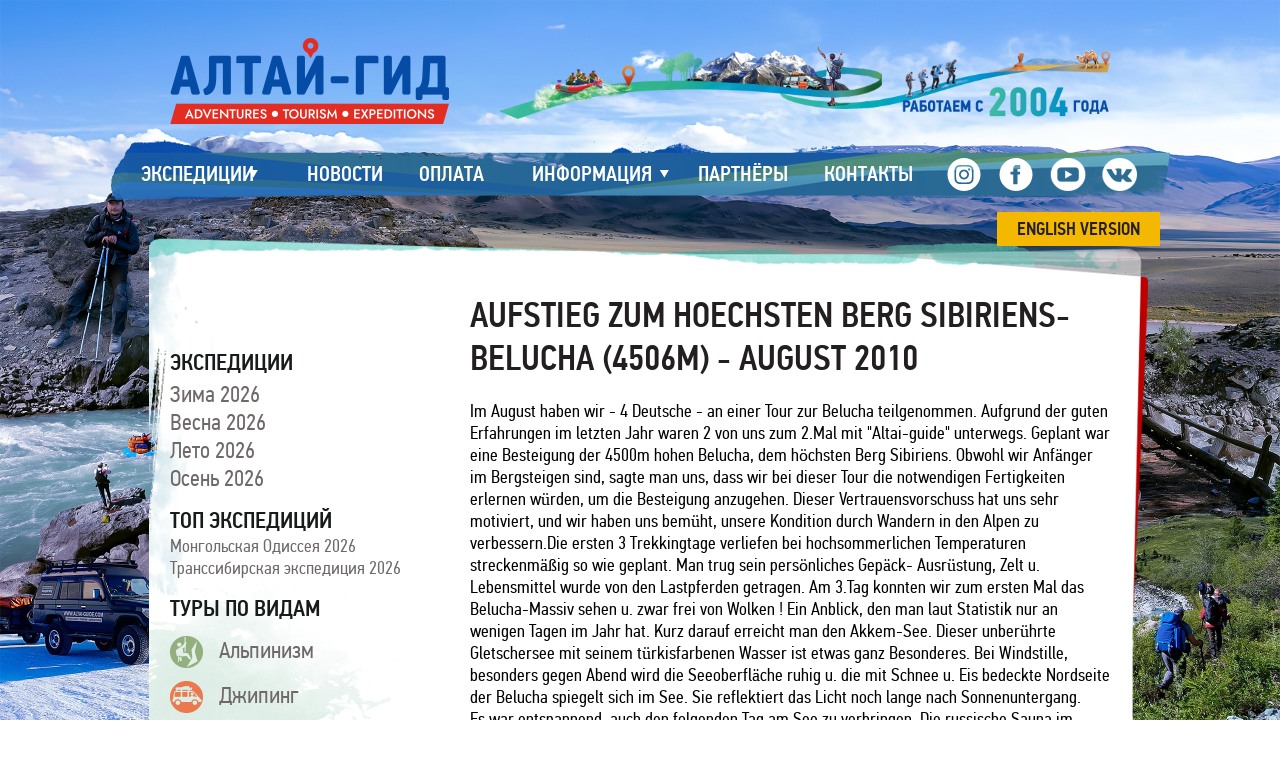

--- FILE ---
content_type: text/html; charset=UTF-8
request_url: https://www.altai-guide.ru/articles/4807/
body_size: 9697
content:
<!doctype html>
<html>
	<head>
	<title>Aufstieg zum hoechsten Berg Sibiriens- Belucha (4506m) - August 2010</title>
	<meta name="description" content="Aufstieg zum hoechsten Berg Sibiriens- Belucha (4506m) - August 2010" />
	<meta name="keywords" content="Aufstieg zum hoechsten Berg Sibiriens- Belucha (4506m) - August 2010" />
	<meta content="text/html; charset=UTF-8" http-equiv="Content-Type" />
	<link rel="stylesheet" type="text/css" href="/templates/template1/style.css?1677817366" />
<link rel="stylesheet" type="text/css" href="/templates/template12/style.css?1677817366" />
<link rel="stylesheet" type="text/css" href="/templates/template15/style.css?1677817366" />
		<link rel="stylesheet" href="/css/fonts.css"/>
		<link rel="stylesheet" href="/css/media-queries.css"/>
		<script src="https://ajax.googleapis.com/ajax/libs/jquery/1.10.2/jquery.min.js"></script>
		<script src="/js/jquery.placeholder.min.js"></script>
		<script src="/js/jquery.caroufredsel.js"></script>
		<script src="/js/jquery.toshowhide.js"></script>
		<script src="/js/jquery.touchswipe.min.js"></script>
		<script src="/js/jquery-ui.min.js"></script>
		<script src="/js/jquery.formstyler.min.js"></script>
		<script src="/js/sweetalert.min.js"></script>
		<script src="/hostcmsfiles/main.js"></script>
		<script src="/js/main.js"></script>
		<script type="text/javascript" src="/hostcmsfiles/jquery/lightbox/js/jquery.lightbox.js"></script>
		<link rel="stylesheet" type="text/css" href="/hostcmsfiles/jquery/lightbox/css/jquery.lightbox.css" media="screen" />
		<script src="/hostcmsfiles/jquery/nocopy.js" type="text/javascript"></script>
		<meta name="viewport" content="width=device-width, initial-scale=1.0"/>
		
		<meta name='wmail-verification' content='36b376c06ebc29983d76e3448bf58bf4' />
		<meta name="cmsmagazine" content="86c52e111a282a99b5b4e3aeeef81d39" />
		<meta name='yandex-verification' content='6f2c752fa960b9ce' />
		<meta name="verify-v1" content="OQKsMJ/a+dsvLUlNHw3cLWHtTp7zbiI8RypX23Bf4zM=" />
		<meta name="google-site-verification" content="gfzJAy3Zy_950XpMznWXwjkrDVBH8-W9pkY5wwmw1V8" />
		<META name="y_key" content="45c71fdce2ea064c" />
	</head>
	<body class="bg-main">
<script>
$(window).load(function(){
	$('.slider-gallery.hid').removeClass('hid')
})
	</script>	
<div class="viewport-wrapper">

<div class="site-header">
	
	<div class="top-hdr wrapper">
		<div class="mob-menu"></div>
		<div class="logo">
			<a href="/"><img src="/i/logo.png" alt=""/></a>
			<span><a href="/"><img src="/i/logo-mob.png" alt=""/></a></span>
		</div>
		<div class="hdr-img">
			<img src="/files/hdr-img.png" alt="">
		</div>
		<div class="clear_fix"></div>
	</div>

	

<div class="menu">
  <ul>
    <li>
      <a href="/expeditions/" title="Экспедиции" class="submenu">
        <span>Экспедиции</span>
      </a>
      <div class="dropdown">
        <ul><li><a href="/expeditions/climbing/" title="Альпинизм"><span>Альпинизм</span></a></li><li><a href="/expeditions/jeeping/" title="Джипинг"><span>Джипинг</span></a></li>
				</ul>
				<ul>
			<li><a href="/expeditions/ski-tours/" title="Лыжные туры"><span>Лыжные туры</span></a></li><li><a href="/expeditions/rafting/" title="Рафтинг"><span>Рафтинг</span></a></li>
				</ul>
				<ul>
			<li><a href="/expeditions/trekking/" title="Трекинг"><span>Трекинг</span></a></li></ul>
      </div>
    </li>
    <li>
      <a href="/news/" title="Новости">
        <span>Новости</span>
      </a>
    </li>
    <li>
      <a href="/oplata/" title="Оплата">
        <span>Оплата</span>
      </a>
    </li>
    <li>
      <a href="/info/" title="Информация" class="submenu">
        <span>Информация</span>
      </a>
      <div class="dropdown">
        <ul><li><a href="/info/transfer-zabroska/" title="Трансфер. Услуги"><span>Трансфер. Услуги</span></a></li>
				</ul>
				<ul>
			<li><a href="/info/finansovoe-obespechenie/" title="Финансовое обеспечение"><span>Финансовое обеспечение</span></a></li>
				</ul>
				<ul>
			<li><a href="/info/arenda-snarjazhenija/" title="Аренда снаряжения"><span>Аренда снаряжения</span></a></li></ul>
      </div>
    </li>
    <li>
      <a href="/partners/" title="Партнёры">
        <span>Партнёры</span>
      </a>
    </li>
    <li>
      <a href="/contacts/" title="Контакты">
        <span>Контакты</span>
      </a>
    </li>
  </ul>
  <div class="social">
    <a href="https://www.instagram.com/altaiguide/ " class="instagram" target="_blank">
      <svg xmlns="http://www.w3.org/2000/svg" width="36" height="33" viewBox="0 0 24 24">
        <path d="M14.829 6.302c-.738-.034-.96-.04-2.829-.04s-2.09.007-2.828.04c-1.899.087-2.783.986-2.87 2.87-.033.738-.041.959-.041 2.828s.008 2.09.041 2.829c.087 1.879.967 2.783 2.87 2.87.737.033.959.041 2.828.041 1.87 0 2.091-.007 2.829-.041 1.899-.086 2.782-.988 2.87-2.87.033-.738.04-.96.04-2.829s-.007-2.09-.04-2.828c-.088-1.883-.973-2.783-2.87-2.87zm-2.829 9.293c-1.985 0-3.595-1.609-3.595-3.595 0-1.985 1.61-3.594 3.595-3.594s3.595 1.609 3.595 3.594c0 1.985-1.61 3.595-3.595 3.595zm3.737-6.491c-.464 0-.84-.376-.84-.84 0-.464.376-.84.84-.84.464 0 .84.376.84.84 0 .463-.376.84-.84.84zm-1.404 2.896c0 1.289-1.045 2.333-2.333 2.333s-2.333-1.044-2.333-2.333c0-1.289 1.045-2.333 2.333-2.333s2.333 1.044 2.333 2.333zm-2.333-12c-6.627 0-12 5.373-12 12s5.373 12 12 12 12-5.373 12-12-5.373-12-12-12zm6.958 14.886c-.115 2.545-1.532 3.955-4.071 4.072-.747.034-.986.042-2.887.042s-2.139-.008-2.886-.042c-2.544-.117-3.955-1.529-4.072-4.072-.034-.746-.042-.985-.042-2.886 0-1.901.008-2.139.042-2.886.117-2.544 1.529-3.955 4.072-4.071.747-.035.985-.043 2.886-.043s2.14.008 2.887.043c2.545.117 3.957 1.532 4.071 4.071.034.747.042.985.042 2.886 0 1.901-.008 2.14-.042 2.886z"></path>
      </svg>
    </a>
    <a href="https://www.facebook.com/clubaltaiguide" class="facebook" target="_blank">
      <svg xmlns="http://www.w3.org/2000/svg" width="36" height="33" viewBox="0 0 24 24">
        <path d="M12 0c-6.627 0-12 5.373-12 12s5.373 12 12 12 12-5.373 12-12-5.373-12-12-12zm3 8h-1.35c-.538 0-.65.221-.65.778v1.222h2l-.209 2h-1.791v7h-3v-7h-2v-2h2v-2.308c0-1.769.931-2.692 3.029-2.692h1.971v3z"></path>
      </svg>
    </a>
    <a href="https://www.youtube.com/user/altaiguidevideo/videos" class="youtube" target="_blank"></a>
    <a href="https://vk.com/altai.guide" class="vk" target="_blank"></a>
  </div>
  <div class="clear_fix"></div>
  <a class="eng_ver_btn" target="_blank" href="https://altai-guide.com/">ENGLISH VERSION</a>
</div>
</div><!-- .site-header -->

<div class="site-body">

	<div class="in-body wrapper">

		<div class="lf-sidebar">

			<div class="expedition">
				<div class="head">
					ЭКСПЕДИЦИИ
				</div>

				<div class="slider-expedition">
					<div class="inner">
						

<ul>
  <li>
    <a href="/expeditions/tag/winter-2026/">Зима 2026</a>
  </li>
  <li>
    <a href="/expeditions/tag/spring-2026/">Весна 2026</a>
  </li>
  <li>
    <a href="/expeditions/tag/summer-2026/">Лето 2026</a>
  </li>
  <li>
    <a href="/expeditions/tag/autumn-2026/">Осень 2026</a>
  </li>
</ul>
					</div>
					<!--div class="arr-l"></div>
					<div class="arr-r"></div-->
				</div>

			</div><!-- .expedition -->

			<div class="top-expedition">
				<div class="head">
					ТОП ЭКСПЕДИЦИЙ
				</div>
				

<ul>
  <li>
    <a href="/expeditions/jeeping/mongolian-odyssey-2024/">Монгольская Одиссея 2026</a>
  </li>
  <li>
    <a href="/expeditions/jeeping/transsibirskaya-ekspedicziya-bam-2025/">Транссибирская экспедиция 2026</a>
  </li>
</ul>
			</div>

			<div class="tours">
				<div class="head">
					ТУРЫ ПО ВИДАМ
				</div>
				

<ul>
  <li>
    <a href="/expeditions/climbing/"><img src="/upload/information_system_15/0/6/0/group_60/small_information_groups_60.png" alt="" />Альпинизм</a>
  </li>
  <li>
    <a href="/expeditions/jeeping/"><img src="/upload/information_system_15/0/6/2/group_62/small_information_groups_62.png" alt="" />Джипинг</a>
  </li>
  <li>
    <a href="/expeditions/ski-tours/"><img src="/upload/information_system_15/0/6/1/group_61/small_information_groups_61.png" alt="" />Лыжные туры</a>
  </li>
  <li>
    <a href="/expeditions/rafting/"><img src="/upload/information_system_15/0/5/8/group_58/small_information_groups_58.png" alt="" />Рафтинг</a>
  </li>
  <li>
    <a href="/expeditions/trekking/"><img src="/upload/information_system_15/0/5/9/group_59/small_information_groups_59.png" alt="" />Трекинг</a>
  </li>
</ul>
			</div>

			

<div class="news">
  <div class="head">
					НОВОСТИ
				</div>
  <ul>
    <li class="news" onclick="location.href='/news/jeeping/transsibirskaya-ekspedicziya-2026-news/'">
      <div class="date">27.11.2025</div>
      <div class="img radius-100">
        <img src="/upload/information_system_1/6/4/5/item_6458/small_item_6458.png" alt="" />
      </div>
      <div class="name">
        <a href="/news/jeeping/transsibirskaya-ekspedicziya-2026-news/">Транссибирская экспедиция 2026</a>
      </div>
    </li>
    <li class="news" onclick="location.href='/news/ski-tours/ezhegodnoe-lyzhnoe-puteshestvie-na-goryachij-istochnik-2026/'">
      <div class="date">24.11.2025</div>
      <div class="img radius-100">
        <img src="/upload/information_system_1/6/4/5/item_6457/small_item_6457.jpg" alt="" />
      </div>
      <div class="name">
        <a href="/news/ski-tours/ezhegodnoe-lyzhnoe-puteshestvie-na-goryachij-istochnik-2026/">Лыжный тур на горячий источник 2026 </a>
      </div>
    </li>
    <li class="news" onclick="location.href='/news/rafting/zateryannyj-mir-kochechem/'">
      <div class="date">30.05.2025</div>
      <div class="img radius-100">
        <img src="/upload/information_system_1/6/4/4/item_6443/small_item_6443.jpg" alt="" />
      </div>
      <div class="name">
        <a href="/news/rafting/zateryannyj-mir-kochechem/">Экспедиция в Эвенкию на реку Кочечум</a>
      </div>
    </li>
  </ul>
  <a href="/news/" class="button">все новости</a>
</div>
			
			<!-- ТЕСТ -->
			
						
			<!-- ТЕСТ -->
			
		</div><!-- .lf-sidebar -->

		<div class="site-content">
				

<SCRIPT>
<!--
					
					// массив для хранения регулярных выражений для проверки полей
					fieldType = new Array();
					fieldType['minlen'] = 3;
					fieldType['maxlen'] = 55;
					fieldType['reg'] = '^([a-z0-9_]|\\-|\\.)+@(([a-z0-9_]|\\-)+\\.)+[a-z]{2,}\$';
					
				-->
</SCRIPT>
<div class="head_index">
  <h1>Aufstieg zum hoechsten Berg Sibiriens- Belucha (4506m) - August 2010</h1>
</div>
Im August haben wir - 4 Deutsche - an einer Tour zur Belucha teilgenommen. Aufgrund der guten Erfahrungen im letzten Jahr waren 2 von uns zum 2.Mal mit "Altai-guide" unterwegs. Geplant war eine Besteigung der 4500m hohen Belucha, dem h&#246;chsten Berg Sibiriens. Obwohl wir Anf&#228;nger im Bergsteigen sind, sagte man uns, dass wir bei dieser Tour die notwendigen Fertigkeiten erlernen w&#252;rden, um die Besteigung anzugehen. Dieser Vertrauensvorschuss hat uns sehr motiviert, und wir haben uns bem&#252;ht, unsere Kondition durch Wandern in den Alpen zu verbessern.Die ersten 3 Trekkingtage verliefen bei hochsommerlichen Temperaturen streckenm&#228;&#223;ig so wie geplant. Man trug sein pers&#246;nliches Gep&#228;ck- Ausr&#252;stung, Zelt u. Lebensmittel wurde von den Lastpferden getragen. Am 3.Tag konnten wir zum ersten Mal das Belucha-Massiv sehen u. zwar frei von Wolken ! Ein Anblick, den man laut Statistik nur an wenigen Tagen im Jahr hat. Kurz darauf erreicht man den Akkem-See. Dieser unber&#252;hrte Gletschersee mit seinem t&#252;rkisfarbenen Wasser ist etwas ganz Besonderes. Bei Windstille, besonders gegen Abend wird die Seeoberfl&#228;che ruhig u. die mit Schnee u. Eis bedeckte Nordseite der Belucha spiegelt sich im See. Sie reflektiert das Licht noch lange nach Sonnenuntergang.<br />
Es war entspannend, auch den folgenden Tag am See zu verbringen. Die russische Sauna im Holzh&#228;uschen am See war eine Wohltat, danach konnte man sogar mal kurz in den eiskalten See springen. Borschtsch, Blinis u. Piroschkis schmeckten hervorragend. Hier hatten wir auch unser erstes Training&nbsp; am bewaldeten Berghang :&nbsp; Hochsteigen mit Hilfe der Steigklemme, Sichern u. Abseilen mit dem Abseilachter. Am n&#228;chsten Tag gings mit&nbsp; Ausr&#252;stung , Zelt u. Lebensmittel im Rucksack &#252;ber den Akkem-Gletscher zum Hochlager "Tomskije stojanki"(ca.7 Stunden). Man war umgeben von gro&#223;artiger Landschaft. Der Weg f&#252;hrte entlang der blumenbewachsenen Flusslandschaft &#252;ber riesige abgelagerte Felsen zum Gletschertor. Sp&#228;ter lief man &#252;ber Eis u.Altschnee, vorbei an donnernden u.gurgelnden Gletscherb&#228;chen, die ihr Bett tief in das Eis gegraben hatten. Im Hochlager ist man von einem gro&#223;artigen Panorama umgeben. Eingerahmt von der ca.1 km langen Eiswand , die vom Belucha -Gipfel &#252;berragt wird und dem&nbsp; Gletscher schl&#228;gt man sein Zelt inmitten der Felsbrocken der Gletschermor&#228;ne auf. Hier &#252;bten wir am folgenden Tag bei strahlendem Sonnenschein das im Wald Gelernte auf dem Gletscher, nun auch noch mit Steigeisen: Aufsteigen, Queren u. Abseilen am Fixseil.<br />
Am Tag darauf, der uns mit leichtem Schneetreiben empfing, wurde es ernst. Nach ca. 1-st&#252;ndigem Anmarsch &#252;ber den flachen Gletscher standen wir vor einer ca. 200 m hohen Eiswand, bis zu 50° steil, was uns als Anf&#228;nger wie nahezu senkrecht vorkam. Es galt, 5 Fixseile - jeweils 50 m lang - zu &#252;berwinden. Man k&#228;mpfte sich in kleinen Schritten hoch, die Wand u. das Seil nach oben schienen kein Ende zu nehmen, die Schwerkraft zerrte heftig an einem. Das eigene K&#246;rpergewicht plus Rucksack- bei den Frauen ca.12 - 15 kg schwer, bei den M&#228;nnern mind. 25 kg u. mehr - hing an den Armen u. den Frontzacken der Steigeisen, die man m&#246;glichst fest in das br&#246;ckelnde Eis rammte. Nach den ersten beiden Seill&#228;ngen lie&#223; zwar die psychische Anspannung nach, leider auch die Kraft. Irgendwie erreichte man dann doch das Ende der Steilwand, den Delone-Pass(3400m). Von hier aus &#252;berquerten wir dann am Seil gehend den Mensu-Gletscher, den gr&#246;&#223;ten Gletscher des Altai-Gebirges. Die Gletscherspalten, die man auf breiten Br&#252;cken &#252;berquert, waren beeindruckend. Mittlerweile war aus dem anf&#228;nglichen Gewitter leichtes Schneetreiben geworden u. die Sicht wurde immer schlechter.&nbsp; Nach einem anstrengenden&nbsp; Anstieg erreichten wir endlich den auf 3525 m gelegenen Berelski-Sattel. Bei jetzt starkem Schneetreiben bauten wir die Zelte auf.<br />
Leider schneite es nun die ganze Nacht u. den darauffolgenden Tag stark. Man lag gem&#252;tlich im Zelt, zum Kochen u. Zelt freischaufeln musste man leider ab u. zu raus ins Schneetreiben. Da die Wetterprognose f&#252;r den n&#228;chsten Tag auch schlecht war u. mittlerweile mind. 1 m Neuschnee lag, war wegen der Lawinengefahr an eine Besteigung des Gipfels nicht mehr zu denken. Wir machten uns daher am folgenden Tag gegen 12.00 auf den R&#252;ckweg u. erreichten am Nachmittag nach dem Abseilen &#252;ber die Eiswand wieder das Hochlager Tomskije stojanki. Nach einer kurzen Essenspause gings noch mal richtig zur Sache. Es wurde beschlossen, noch bis zum Basislager am Akkem-See hinunter zu gehen.<br />
Bei Einbruch der Dunkelheit waren wir dann zwar schon beim letzten Drittel der Etappe, aber diese hatte es in sich.Bei Schneeregen u. im Licht der Stirnlampe k&#228;mpften wir uns &#252;ber u. durch teilweise mannshohe Felsen, die der Gletscher da abgelagert hatte. Es schien kein Ende zu nehmen. Gl&#252;cklicherweise konnten wir einem der Guides folgen, der sicher den Weg fand u. uns auch noch einen Teil des Gep&#228;cks abnahm. Nachdem wir noch 3 glitschige Holzbr&#252;cken mit teilweise morschen Brettern&nbsp; &#252;berm bedrohlich angestiegenen u. jetzt rei&#223;enden Fluss hinter uns gebracht hatten , standen wir endlich gegen Mitternacht vor unserem hell erleuchteten einladenden Gruppenzelt am Seeufer. Das Team von Altai-Guide hatte auf uns gewartet, der hei&#223;e Eintopf schmeckte k&#246;stlich. Alle Teilnehmer waren v&#246;llig durchn&#228;sst u. mehr oder weniger am Ende der Kr&#228;fte, aber doch auch zufrieden &#252;ber die eigene Leistung , gut angekommen. Der folgende Tag am See war sehr angenehm. Schon am Vormittag war bei strahlendem Sonnenschein der Neuschnee weggetaut u. die nassen Sachen konnten im Lauf des Tages trocknen. Nach ausgiebiger Sauna f&#252;hlte man sich ziemlich gut. Die letzten beiden Tage- R&#252;ckweg durch den Wald am Akkem-Fluss entlang- verliefen bei gutem Wetter wie geplant.<br />
Die ganze Vorbereitung u. Durchf&#252;hrung der Tour durch das Team von&nbsp; "Altai-Guide" unter Leitung von Sergej Dolgov u. Andrej Bondarovich war hervorragend. Sie haben langj&#228;hrige Erfahrung und sind sehr engagiert. Ebenso die Betreuung von uns Deutschen durch Andrej Bondarovich, der gut deutsch spricht u. uns st&#228;ndig als Dolmetscher half, fanden wir super. Das trug nat&#252;rlich auch dazu bei, dass wir uns&nbsp; mit den russ. Teilnehmern gut verstanden. Obwohl wir den Gipfel wegen des schlechten Wetters nicht geschafft haben, waren wir mit dem Erreichten sehr zufrieden. Es war anstrengender, als wir erwartet haben , aber deshalb freut man sich noch mehr , dass man es geschafft hat. Wir haben viel gelernt u. es hat Spa&#223; gemacht. Uns hat es gut gefallen, wir k&#246;nnen "Altai-Guide"sehr empfehlen.<br />
Erika J&#246;st, Deutschland September 2010 (Перевод отзыва на русский язык,)&nbsp;(Версия на английском языке)
		</div><!-- .site-content -->
</div>
</div><!-- .site-body -->

<div class="site-footer">
	<div class="wrapper">
		
		<div class="column">
			<li class="head"><a href="">ЭКСПЕДИЦИИ</a></li>
			

<ul>
  <li>
    <a href="/expeditions/jeeping/mongolian-odyssey-2024/">Монгольская Одиссея 2026</a>
  </li>
  <li>
    <a href="/expeditions/jeeping/transsibirskaya-ekspedicziya-bam-2025/">Транссибирская экспедиция 2026</a>
  </li>
</ul>
		</div>

		<div class="column info">
			<!--li class="head">ИНФОРМАЦИЯ</li-->
			

<ul>
  <li>
    <a href="/news/">Новости</a>
  </li>
  <li>
    <a href="/oplata/">Оплата</a>
  </li>
  <li>
    <a href="/partners/">Партнёры</a>
  </li>
</ul>
			<div class="social">
				<a href="https://www.instagram.com/altaiguide/ " class="instagram" target="_blank">
					<svg xmlns="http://www.w3.org/2000/svg" width="45" height="42" viewBox="0 0 24 24"><path d="M14.829 6.302c-.738-.034-.96-.04-2.829-.04s-2.09.007-2.828.04c-1.899.087-2.783.986-2.87 2.87-.033.738-.041.959-.041 2.828s.008 2.09.041 2.829c.087 1.879.967 2.783 2.87 2.87.737.033.959.041 2.828.041 1.87 0 2.091-.007 2.829-.041 1.899-.086 2.782-.988 2.87-2.87.033-.738.04-.96.04-2.829s-.007-2.09-.04-2.828c-.088-1.883-.973-2.783-2.87-2.87zm-2.829 9.293c-1.985 0-3.595-1.609-3.595-3.595 0-1.985 1.61-3.594 3.595-3.594s3.595 1.609 3.595 3.594c0 1.985-1.61 3.595-3.595 3.595zm3.737-6.491c-.464 0-.84-.376-.84-.84 0-.464.376-.84.84-.84.464 0 .84.376.84.84 0 .463-.376.84-.84.84zm-1.404 2.896c0 1.289-1.045 2.333-2.333 2.333s-2.333-1.044-2.333-2.333c0-1.289 1.045-2.333 2.333-2.333s2.333 1.044 2.333 2.333zm-2.333-12c-6.627 0-12 5.373-12 12s5.373 12 12 12 12-5.373 12-12-5.373-12-12-12zm6.958 14.886c-.115 2.545-1.532 3.955-4.071 4.072-.747.034-.986.042-2.887.042s-2.139-.008-2.886-.042c-2.544-.117-3.955-1.529-4.072-4.072-.034-.746-.042-.985-.042-2.886 0-1.901.008-2.139.042-2.886.117-2.544 1.529-3.955 4.072-4.071.747-.035.985-.043 2.886-.043s2.14.008 2.887.043c2.545.117 3.957 1.532 4.071 4.071.034.747.042.985.042 2.886 0 1.901-.008 2.14-.042 2.886z"/></svg>
				</a>
				<a href="https://www.facebook.com/clubaltaiguide" class="facebook" target="_blank">
					<svg xmlns="http://www.w3.org/2000/svg" width="45" height="42" viewBox="0 0 24 24"><path d="M12 0c-6.627 0-12 5.373-12 12s5.373 12 12 12 12-5.373 12-12-5.373-12-12-12zm3 8h-1.35c-.538 0-.65.221-.65.778v1.222h2l-.209 2h-1.791v7h-3v-7h-2v-2h2v-2.308c0-1.769.931-2.692 3.029-2.692h1.971v3z"/></svg>
				</a>
				<a href="https://www.youtube.com/user/altaiguidevideo/videos" class="youtube" target="_blank"></a>
				<a href="https://vk.com/altai.guide" class="vk" target="_blank"></a>
			</div>
		</div>

		<div class="column">
			<li class="head">ИНФОРМАЦИЯ</li>
			

<ul>
  <li>
    <a href="/info/transfer-zabroska/">Трансфер. Услуги по перевозке</a>
  </li>
  <li>
    <a href="/info/arenda-snarjazhenija/">Аренда туристического снаряжения</a>
  </li>
</ul>
		</div>

		<div class="column">
			<li class="head">О НАС</li>
			

<ul>
  <li>
    <a href="/team/">Команда проекта</a>
  </li>
  <li>
    <a href="/club/">Клуб путешественников</a>
  </li>
</ul>
		</div>

		<div class="contacts">
			<div class="head">
				КОНТАКТЫ
			</div>
			<p><a href="tel:+79635050241" class="item"><span>Моб.:</span> +7 963 505-02-41</a></p>
<p><a href="tel:+79132135774" class="item"><span>Моб.:</span> +7 913 213-57-74</a></p>
<div class="item">Адрес: 656031, Барнаул, ул. Молодежная, 39</div>
<div class="info">
<div class="skype"><a href="skype:alt-guide?call">alt-guide</a></div>
<a href="whatsapp://send?phone=+79635050241" class="wts"><svg xmlns="http://www.w3.org/2000/svg" width="20" height="20" viewbox="0 0 20 20" fill="none"> <g clip-path="url(#clip0)"> <path d="M17.1593 2.84073C15.3273 1.00876 12.8922 0 10.3012 0C10.3011 0 10.3004 0 10.3003 0C9.01886 0.000152588 7.77008 0.248261 6.5889 0.73761C5.40756 1.22696 4.34922 1.93451 3.443 2.84073C1.61118 4.67255 0.602419 7.10815 0.602419 9.69879C0.602419 11.2437 0.975191 12.7791 1.68152 14.147L0.0512718 18.8043C-0.0636269 19.1328 0.0177025 19.4899 0.263979 19.736C0.436251 19.9084 0.662997 20 0.896151 20C0.996096 20 1.09711 19.9832 1.19568 19.9487L5.85297 18.3186C7.22092 19.025 8.75626 19.3977 10.3012 19.3977C12.8918 19.3977 15.3273 18.3888 17.1593 16.557C18.9911 14.7252 20 12.2896 20 9.69894C20 7.10815 18.9912 4.67255 17.1593 2.84073ZM16.3298 15.7275C14.7195 17.338 12.5784 18.2246 10.3012 18.2246C8.90808 18.2246 7.52411 17.8801 6.29883 17.2279C6.07666 17.1098 5.81406 17.0895 5.57831 17.1721L1.34705 18.653L2.82807 14.4217C2.91062 14.1856 2.89017 13.923 2.77207 13.701C2.12006 12.476 1.77536 11.0921 1.77536 9.69879C1.77536 7.42157 2.6622 5.28046 4.27246 3.6702C5.88257 2.06009 8.02338 1.17325 10.3004 1.17294H10.3012C12.5786 1.17294 14.7195 2.05978 16.3298 3.6702C17.9402 5.28046 18.8271 7.42142 18.8271 9.69879C18.8271 11.9762 17.9402 14.1173 16.3298 15.7275Z" fill="#2CB742"></path> <path d="M13.9057 10.5652C13.4596 10.119 12.7336 10.119 12.2874 10.5652L11.7994 11.0532C10.5877 10.3929 9.60718 9.41241 8.94678 8.20071L9.43476 7.71274C9.88108 7.26657 9.88108 6.54056 9.43476 6.09439L8.11976 4.77939C7.67359 4.33322 6.94758 4.33322 6.50141 4.77939L5.44947 5.83133C4.8469 6.4339 4.81684 7.46982 5.36478 8.74835C5.84055 9.85843 6.71122 11.0785 7.81641 12.1837C8.9216 13.2889 10.1417 14.1596 11.2518 14.6353C11.8592 14.8957 12.4117 15.0255 12.8892 15.0255C13.4167 15.0255 13.8525 14.867 14.1688 14.5507L15.2207 13.4986V13.4987C15.437 13.2825 15.556 12.9952 15.556 12.6895C15.556 12.3838 15.437 12.0964 15.2207 11.8804L13.9057 10.5652ZM13.3393 13.7212C13.1674 13.8932 12.6385 13.9534 11.714 13.5573C10.7377 13.1389 9.64808 12.3564 8.64588 11.3542C7.64368 10.3521 6.86136 9.26257 6.44297 8.28632C6.0467 7.36179 6.10697 6.83276 6.27894 6.6608L7.31073 5.629L8.58515 6.90356L7.97434 7.51453C7.69816 7.79071 7.63147 8.20956 7.80863 8.55685C8.6117 10.1316 9.86857 11.3884 11.4433 12.1915C11.7907 12.3687 12.2096 12.3021 12.4858 12.0258L13.0966 11.415L14.3711 12.6895L13.3393 13.7212Z" fill="#2CB742"></path> </g> <defs> <clippath id="clip0"> <rect width="20" height="20" fill="white"></rect> </clippath> </defs> </svg> +7 963 505-02-41</a>
<div class="mail"><a href="mailto:info@altai-guide.ru">info@altai-guide.ru</a></div>
<div class="adds"><a href="/contacts/">Cхема проезда (карта)</a></div>
</div>		</div>

		<div class="clear_fix"></div>
		 
		<div class="btb">Создание сайта — <a href="https://www.btb.su/?utm_source=clients&utm_medium=referral&utm_campaign=altai-guide.ru" target="_blank">BTB Digital</a><br />
		<noindex>Сайт работает на <a href="http://www.hostcms.ru/">HostCMS</a></noindex></div>
	</div>
</div><!-- .site-footer -->

</div><!-- .viewport-wrapper -->
<div id="ajaxpage"></div>
<script src='https://www.google.com/recaptcha/api.js'></script>
<!-- Yandex.Metrika counter -->
<script type="text/javascript" >
   (function(m,e,t,r,i,k,a){m[i]=m[i]||function(){(m[i].a=m[i].a||[]).push(arguments)};
   m[i].l=1*new Date();k=e.createElement(t),a=e.getElementsByTagName(t)[0],k.async=1,k.src=r,a.parentNode.insertBefore(k,a)})
   (window, document, "script", "https://mc.yandex.ru/metrika/tag.js", "ym");

   ym(10317136, "init", {
        clickmap:true,
        trackLinks:true,
        accurateTrackBounce:true,
        webvisor:true
   });
</script>
<noscript><div><img src="https://mc.yandex.ru/watch/10317136" style="position:absolute; left:-9999px;" alt="" /></div></noscript>
<!-- /Yandex.Metrika counter -->
 <!-- BEGIN JIVOSITE CODE {literal} -->
<script type='text/javascript'>
(function(){ var widget_id = '131361';
var s = document.createElement('script'); s.type = 'text/javascript'; s.async = true; s.src = '//code.jivosite.com/script/widget/'+widget_id; var ss = document.getElementsByTagName('script')[0]; ss.parentNode.insertBefore(s, ss);})();</script>
<!-- {/literal} END JIVOSITE CODE -->

<div style="display:none;">Дата: 24.01.26</div>
</body>
</html><!-- HostCMS Benchmark --><script type="text/javascript">
			window.addEventListener('load', function() {
				var waiting = performance.timing.responseStart - performance.timing.requestStart, loadPage = performance.timing.loadEventStart - performance.timing.requestStart, dnsLookup = performance.timing.domainLookupEnd - performance.timing.domainLookupStart, connectServer = performance.timing.connectEnd - performance.timing.connectStart;

				xmlhttprequest = new XMLHttpRequest();
				xmlhttprequest.open('POST','/hostcms-benchmark.php',true);
				xmlhttprequest.setRequestHeader('Content-type','application/x-www-form-urlencoded');
				xmlhttprequest.send('structure_id=16&waiting_time='+waiting+'&load_page_time='+loadPage+'&dns_lookup='+dnsLookup+'&connect_server='+connectServer);
			});
			</script>
			

--- FILE ---
content_type: text/css
request_url: https://www.altai-guide.ru/templates/template1/style.css?1677817366
body_size: 13159
content:
html, body {
	margin: 0; padding: 0; min-height: 100%;
}
body#tinymce {
	background: #fff;
}
#tinymce ul, #tinymce ul li {
	list-style: disc inside;
}

.backendBody .ui-dialog .ui-dialog-content {
	width: 100% !important;
}
body {
	position: relative; font-family: 'PF Din Text Cond'; font-size: 18px; color: #010101; cursor: default;
	background: url(/i/bg_main.jpg) 50% 0 no-repeat; background-attachment: fixed;
	background-size: cover;
}
* {
	outline: none;
}
img {
	border: none; vertical-align: top;
}
form {
	margin: 0; padding: 0;
}
input, textarea, select, button {
	margin: 0; padding: 0; border: none; resize: none; font-family: 'PF Din Text Cond';
}
input {
	background: #fff;
}
button {
	cursor: pointer;
}
input:focus, textarea:focus {
	outline: none;
}
input:focus::-webkit-input-placeholder {
	color:transparent;
}
input:focus:-moz-placeholder {
	color:transparent;
}
input:focus::-moz-placeholder {
	color:transparent;
}
input:focus:-ms-input-placeholder {
	color:transparent;
}
label {
	cursor: pointer;
}
.clear_fix {
	clear: both; display: block; height: 0;
}
.hidden {
	display: none;
}
.viewport-wrapper {
	position: relative; max-width: 1920px; margin: 0 auto; overflow: hidden;
}
.wrapper {
	position: relative; width: 1180px; margin: 0 auto;
}
ul {
	margin: 0; padding: 0px 0px 0px 20px;
	list-style: disc outside;
}

a {
	color: #4b9fcc; text-decoration: none;
}
H1, H2, H3, H4, H5, .h1, .h2, .h3, .h4, .h5 {
	margin: 0; padding: 0;
}
H2, .h2 {
	font-size: 35px; font-weight: 400; text-transform: uppercase; color: #231f20;
}
H2 span, .h2 span {
	font-weight: 500; color: #e32c22;
}
H3, .h3 {
	font-weight: 500; font-size: 23px; text-transform: uppercase;
}
H4, .h4 {
	font-weight: 500; font-size: 23px;
}
p {
	margin: 0;
}
.bg-jeeping {
	background: url(/i/bg_jeeping.jpg) 50% 0 no-repeat #c4e7ef; background-attachment: fixed;
}
.bg-climbing {
	background: url(/i/bg_climbing.jpg) 50% 0 no-repeat #c4e7ef; background-attachment: fixed;
}
.bg-ski-tours {
	background: url(/i/bg_ski_tours.jpg) 50% 0 no-repeat #c4e7ef; background-attachment: fixed;
}
.bg-rafting {
	background: url(/i/bg_rafting.jpg) 50% 0 no-repeat #c4e7ef; background-attachment: fixed;
}
.bg-trekking {
	background: url(/i/bg_trekking.jpg) 50% 0 no-repeat #c4e7ef; background-attachment: fixed;
}

/* site-header
------------------------------------------------ */
.site-header {
	position: relative; z-index: 20;
}
.site-header .logo {
	float: left; padding-top: 38px;
}
.site-header .logo span {
	display: none;
}
.site-header .hdr-img {
	float: left; padding: 25px 0 0 22px;
}
.site-header .menu {
	position: relative; max-width: 1237px; height: 72px; margin: 14px auto 0;
}
.site-header .menu:before {
	content: ''; display: block; background: url(/i/bg-menu.png) 50% 0 no-repeat;
	position: absolute; left: 0; top: 0; right: 0; height: 72px; z-index: 2;
}
.site-header .menu > ul {
	float: left;
}
.site-header .menu > ul > li {
	float: left; padding-top: 17px;
	list-style: none;
	position: relative;
}
.site-header .menu > ul > li:first-child {
	margin-left: 0;
}
.site-header .menu > ul > li > a {
	position: relative; z-index: 50; display: inline-block; height: 39px; padding: 11px 25px 0; font-size: 23px;
	font-weight: 500; color: #fff; text-transform: uppercase;
}
.site-header .menu > ul > li > a span {
	display: inline-block; position: relative; z-index: 2;
}
.site-header .menu > ul > li > a.submenu {
	padding-left: 30px; width: 150px;
}
.site-header .menu li a.submenu:after {
    content: '';
    display: inline-block;
    background: url(/i/sprite.png) -45px -73px no-repeat;
    width: 10px;
    height: 12px;
    position: absolute;
    right: 23px;
    bottom: 19px;
    z-index: 321;
    /*position: relative;*/
}

.site-header .menu li:first-child a.submenu:after{
	right: 30px;
}

.site-header .menu > ul > li > a.submenu.active:after {
	background-position: -56px -73px; /*bottom: 22px; height: 9px;*/
}
.site-header .menu > ul > li > a:hover:before,
.site-header .menu > ul > li > a.submenu.active:before {
	content: ''; display: block; background: url(/i/bg-menu-hover.png) no-repeat;
	position: absolute; left: 0; top: 0; right: 0;
}
.site-header .menu > ul > li > a.submenu:hover:before,
.site-header .menu > ul > li:first-child > a.submenu.active:before {
	top: auto; bottom: -5px; width: 205px; height: 72px;
}
.site-header .menu > ul > li:nth-child(2) > a:hover:before {
	background-position: -205px -17px; height: 52px;
}
.site-header .menu > ul > li:nth-child(3) > a:hover:before,
.site-header .menu > ul > li:nth-child(3) > a.submenu.active:before{
	background-position: -338px -17px; height: 52px;
}

.site-header .menu > ul > li:nth-child(4) > a:hover:before,
.site-header .menu > ul > li:nth-child(4) > a.submenu.active:before {
	background-position: -459px -7px;
    height: 62px;
    top: -10px;
}
.site-header .menu > ul > li:nth-child(5) > a:hover:before {
	background-position: -664px -7px;
	height: 62px;
    top: -10px;
}
.site-header .menu > ul > li:nth-child(6) > a:hover:before {
	background-position: -812px -7px;
    height: 62px;
    top: -10px;
}
.site-header .menu .dropdown {
	position: absolute; left: 3px; top: 100%;
	padding: 30px;
	margin-top: -20px;
	/*background: url(/i/bg-dropdown.png) no-repeat;*/
	background: #129c65;
	display: none;
}

.site-header .menu > ul > li:nth-child(4) .dropdown {
	left: 0px;
}

.site-header .menu .dropdown ul {
	display: inline-block; vertical-align: top; padding: 0px 15px;
}
.site-header .menu .dropdown ul:last-child {
	padding-right: 40px;
}
.site-header .menu .dropdown li {
	padding-top: 7px;
	list-style: none;
}
.site-header .menu .dropdown li a {
	display: block; padding: 5px 22px 4px; font-size: 23px; font-weight: 300; color: #a1f9d6;
	white-space: nowrap;
}
.site-header .menu .dropdown li a:hover {
	background: #fffaf5; color: #129c65;
}
.site-header .social {
	position: relative; z-index: 2; float: right; padding: 25px 20px 0 0;
}
.site-header .social a {
	display: inline-block; background: url(/i/sprite.png) no-repeat; width: 36px; height: 33px; margin-right: 12px;
}
.site-header .social a.youtube {
	background-position: -323px 0;
}
.site-header .social a.vk {
	background-position: -323px -34px;
}

.site-header .social a.youtube:hover {
	background-position: -323px -112px;
}
.site-header .social a.vk:hover {
	background-position: -323px -146px;
}
.site-header .social a.instagram, .site-header .social a.facebook{
	 background: transparent;
}
.site-header .social a svg{
	 fill: #fff;
}
.site-header .social a:hover svg{
	fill: #129C65;
}
/* end site-header */


.site-body {
	position: relative; margin: 38px auto 0; padding: 0 0 100px;
	background: url(/i/top-substrate.png) 50% 0 no-repeat, url(/i/btm-substrate.png) 50% 100% no-repeat;
}
.site-body:before {
	content: ''; display: block; background: #fff; width: 1219px; position: absolute; left: 50%; margin-left: -610px;
	top: 700px; bottom: 410px;
}
/*.site-body:before {
	content: ''; display: block; background: url(/i/top-substrate.png) 50% 0 no-repeat; width: 1239px; height: 705px;
	position: absolute; left: 50%; margin-left: -620px; top: 0;
}
.site-body:after {
	content: ''; display: block; background: url(/i/btm-substrate.png) 50% 0 no-repeat; width: 1219px; height: 416px;
	position: absolute; left: 50%; margin-left: -610px; bottom: 0;
}
.site-body .in-body {
	position: relative; width: 1180px; padding: 0 20px; background: #fff;
}*/

.site-body .in-body:after, .clr-block:after {
	position: relative; content: '.'; display: block; clear: both; visibility: hidden; height: 0;
}


/* lf-sidebar
------------------------------------------------ */
.lf-sidebar {
	position: relative; z-index: 2; float: left; width: 280px; padding-top: 110px;
}
.lf-sidebar .head {
	font-size: 23px; font-weight: 500; text-transform: uppercase; color: #181b1c;
}
.lf-sidebar .expedition {
	position: relative; width: 248px;
}
.lf-sidebar .expedition .head {
	position: absolute; left: 0; top: 0;
}
.slider-expedition .inner {
	overflow: hidden;
}
.slider-expedition ul {
	position: relative; width: 9999px;
	padding: 0px;
}
.slider-expedition li {
	position: relative;
	list-style: none;
	/*
	float: left;
	width: 248px;
 */
}
.slider-expedition li:first-child {
	padding-top: 32px;
}
.slider-expedition li .year {
	display: inline-block; width: 78px; text-align: center;
	position: absolute; right: 0; top: 2px; font-size: 22px; font-weight: 500; color: #e32c22;
}
.slider-expedition li a {
	display: block; font-size: 23px; color: #706969;
}
.slider-expedition li a:hover {
	text-decoration: underline;
}
.slider-expedition .arr-l, .slider-expedition .arr-r {
	background: url(/i/sprite.png) -232px -55px no-repeat; width: 8px; height: 10px;
	position: absolute; top: 10px; right: 71px; cursor: pointer;
}
.slider-expedition .arr-r {
	background-position: -241px -55px; right: 0;
}

.lf-sidebar .widget-menu li a {
	font-size: 23px; color: #7c7676;
}
.lf-sidebar .widget-menu li {
	padding-top: 11px;
}
.lf-sidebar .widget-menu li:first-child {
	padding-top: 0;
}
.lf-sidebar .widget-menu li a.active, .lf-sidebar .widget-menu li a:hover {
	color: #dd2c27;
}

.lf-sidebar .top-expedition {
	padding-top: 14px;
}

.lf-sidebar .top-expedition ul {
	padding: 0px;
}
.lf-sidebar .top-expedition li{
	list-style: none;
}

.lf-sidebar .top-expedition a {
	font-size: 18px;
	color: #706969;
}
.lf-sidebar .top-expedition li a:hover {
	text-decoration: underline;
}
.lf-sidebar .tours {
	padding: 15px 0 26px;
}
.lf-sidebar .tours ul {
	padding: 0px;
}
.lf-sidebar .tours li {
	margin-top: 13px;
	list-style: none;
}
.lf-sidebar .tours li a {
	position: relative; display: block;/* padding-left: 48px;*/ font-size: 23px; color: #706969;
}

.lf-sidebar .tours li a img {
	margin-right: 16px;
}
.lf-sidebar .tours li a:hover {
	text-decoration: underline;
}
/*
.lf-sidebar .tours li a:before {
	content: ''; display: block; background: url(/i/sprite.png) no-repeat; width: 33px; height: 32px;
	position: absolute; left: 0; top: 50%; margin-top: -16px;
}*/
.lf-sidebar .tours li .icon-2:before {
	background-position: -33px 0; left: 1px;
}
.lf-sidebar .tours li .icon-3:before {
	background-position: -66px 0; left: 1px;
}
.lf-sidebar .tours li .icon-4:before {
	background-position: -99px 0; left: 3px;
}
.lf-sidebar .tours li .icon-5:before {
	background-position: -132px 0; left: 5px;
}
.lf-sidebar .news {
	margin-top: 34px; border: solid 1px #e7e7e7; background: url(/i/bg-news.png) 50% 0 no-repeat #f8f4ea;
}
.lf-sidebar .news .head {
	padding: 5px 0 5px 10px;
}
.lf-sidebar .news ul {
	padding: 0px;
}
.lf-sidebar .news li {
	margin-top: 13px;
	list-style: none;
}
.lf-sidebar .news li .date {
	position: relative; padding-left: 12px; font-size: 20px; font-weight: 500; color: #141516;
}
.lf-sidebar .news li .date:after {
	content: ''; display: block; background: #f5e9cf; width: 177px; height: 5px;
	position: absolute; top: 10px; right: 0;
}
.lf-sidebar .news li .img {
	display: inline-block; vertical-align: top; padding: 8px 0 0 8px; width: 89px;
}
.lf-sidebar .news li .img img {
	max-width: 100%;
}
.lf-sidebar .news li .name {
	display: inline-block; vertical-align: top; padding: 16px 0 0 11px; width: 160px; line-height: 21px;
}
.lf-sidebar .news li .name a {
	color: #000;
}
.lf-sidebar .b-box {
	margin-top: 20px;
}
.lf-sidebar .news .button {
	display: block; margin-top: 14px; background: #0472a9; min-height: 35px; line-height: 33px;
	text-align: center; font-size: 22px; color: #fff; text-transform: uppercase; font-weight: 500;
}
.lf-sidebar .list-expeditions li {
	display: block; width: 100%; box-sizing: border-box; margin: 20px 0 0; padding-bottom: 16px;
}
.lf-sidebar .list-expeditions li .img {
	position: static; padding: 10px 10px 0; width: 100%; box-sizing: border-box;
}
.lf-sidebar .list-expeditions li .img img {
	width: 100%;
}
.lf-sidebar .list-expeditions li .top {
	position: relative; padding: 0 0 34px;
}
.lf-sidebar .list-expeditions li .top:after,
.lf-sidebar .list-expeditions li.jeeping .top:after,
.lf-sidebar .list-expeditions li.rafting .top:after,
.lf-sidebar .list-expeditions li.trekking .top:after {
	top: auto; bottom: 0;
}
.lf-sidebar .list-expeditions li .title {
	display: block; width: 100%; box-sizing: border-box; padding: 8px 10px 0; font-size: 21px; text-align: center;
}
.lf-sidebar .list-expeditions li .tour {
	width: 140px; margin: 11px 0 0 10px;
}
.lf-sidebar .list-expeditions li .logotip {
	top: auto; bottom: 12px; right: 17px;
}
.lf-sidebar .list-expeditions li .novelty {
	top: 210px;
}
.lf-sidebar .list-expeditions li .txt {
	float: none; max-width: 100%; padding: 8px 10px 0; box-sizing: border-box;
}
.lf-sidebar .list-expeditions li .info {
	float: none; padding: 12px 10px 0;
}
.lf-sidebar .list-expeditions li .info .period {
	white-space: nowrap;
}
.lf-sidebar .list-expeditions li .info .place {
	white-space: nowrap;
}
.lf-sidebar .list-expeditions li .info .place .score {
	margin-left: 16px;
}

.lf-sidebar .news-menu {
	padding-bottom: 30px;
}
.lf-sidebar .news-menu ul {
	padding: 0px;
}
.lf-sidebar .news-menu li {
	position: relative; padding: 6px 0 0px 0px;
	list-style: none;
}
.lf-sidebar .news-menu li a img {
	margin-right: 16px;
}
.lf-sidebar .news-menu li a {
	font-size: 23px; color: #706969;
	line-height: 32px;
}
.lf-sidebar .news-menu li a.noimage {
	padding-left: 48px;
}
.lf-sidebar .news-menu li a:hover,
.lf-sidebar .news-menu li a.active {
	color: #e32c22;
}
.lf-sidebar .news-menu li.icon a:before {
	content: ''; display: block; background: url(/i/sprite.png) no-repeat; width: 33px; height: 32px;
	position: absolute; left: 0; top: 50%; margin-top: -16px;
}
.lf-sidebar .news-menu li.icon .ic-2:before {
	background-position: -33px 0;
}
.lf-sidebar .news-menu li.icon .ic-3:before {
	background-position: -66px 0;
}
.lf-sidebar .news-menu li.icon .ic-4:before {
	background-position: -99px 0;
}
.lf-sidebar .news-menu li.icon .ic-5:before {
	background-position: -132px 0;
}
/* end lf-sidebar */


.site-content {
	float: left; width: 880px; padding: 56px 0 0 20px;
}
.pagination {
	padding: 24px 80px 0 0; text-align: right;
}
.pagination a {
	position: relative; display: inline-block; vertical-align: top; margin: 0 11px; height: 29px; line-height: 29px;
	font-size: 20px; font-weight: 700; color: #117cc1;
}
.pagination a.active {
	background: #e5443d; padding: 0 10px; margin: 0; border-radius: 4px; color: #fff;
}
.pagination a.prev, .pagination a.next {
	position: relative; text-align: center; width: 26px; height: 26px; line-height: 26px; border: 1px solid #117cc1;
	border-radius: 3px;
}
.pagination a.prev:before, .pagination a.next:before {
	content: ''; display: inline-block; background: url(/i/sprite.png) -44px -90px no-repeat; width: 9px; height: 16px;
}
.pagination a.next:before {
	background-position: -57px -90px;
}



.clr-block H2 {
	float: left;
}
.clr-block .submenu {
	float: right; padding-top: 11px; font-size: 22px; font-weight: 500;
}
.clr-block .submenu li {
	display: inline-block; vertical-align: top; margin-left: 7px;
}
.clr-block .submenu li a {
	margin-right: 7px;
}
.clr-block .submenu li a {
	color: #231f20;
}
.clr-block .submenu li a:hover,
.clr-block .submenu li a.active {
	color: #e32c22;
}
.clr-block .pagination {
	padding-top: 4px;
}

.tablet-box {
	display: none;
}


/* list-expeditions
------------------------------------------------ */
.list-expeditions {
	position: relative; padding: 6px 0px 0px 0px;
}
.list-expeditions ul {
	padding: 0px;
}
.list-expeditions li {
	position: relative; margin-top: 10px; box-shadow: inset 0 0 2px 1px rgba(255,255,190,.75);
	border: solid 1px; border-radius: 12px; min-height: 150px;
	list-style: none;
}
.list-expeditions li:after {
	position: relative; content: '.'; display: block; clear: both; visibility: hidden; height: 0;
}
.list-expeditions li .top {
	border-radius: 12px 12px 0 0; min-height: 54px; padding-left: 240px;
}
.list-expeditions li .top:after {
	content: ''; display: block; position: absolute; top: 0; right: 0; height: 54px; border-radius: 0 12px 0 0;
}
.list-expeditions li.jeeping {
	background: #fffaf5; border-color: #e5d7ba;
}
.list-expeditions li.jeeping .top {
	background-image: linear-gradient(to top, #fcefe1, #f4dcc8);
}
.list-expeditions li.jeeping .top:after {
	background: url(/i/bg-jeep.png) no-repeat; width: 147px; top: -2px;
}
.list-expeditions li.ski-tours {
	background: #f4f8ff; border-color: #d2dae7;
}
.list-expeditions li.ski-tours .top {
	background-image: linear-gradient(to top, #e5ebf6 23%, #bacbeb)
}
.list-expeditions li.ski-tours .top:after {
	background: url(/i/bg-ski.png) no-repeat; width: 101px;
}
.list-expeditions li.rafting {
	background: #f0fbfb; border-color: #c1e7e6;
}
.list-expeditions li.rafting .top {
	background-image: linear-gradient(to top, #e0eeee, #bee6e5);
}
.list-expeditions li.rafting .top:after {
	background: url(/i/bg-rafting.png) no-repeat; width: 129px; height: 92px; top: -18px;
}
.list-expeditions li.trekking {
	background: #fefaf0; border-color: #e5d7ba;
}
.list-expeditions li.trekking .top {
	background-image: linear-gradient(to top, #f8f1e3, #f2e4c4);
}
.list-expeditions li.trekking .top:after {
	background: url(/i/bg-trakking.png) no-repeat; width: 159px; height: 67px; top: -5px;
}
.list-expeditions li.alpinism {
	background: #fbfff7; border-color: #deead5;
}
.list-expeditions li.alpinism .top {
	background-image: linear-gradient(to top, #ebf8e1, #cbdbbe);
}
.list-expeditions li.alpinism .top:after {
	background: url(/i/bg-alpinism.png) no-repeat; width: 128px;
}
.list-expeditions li.climbing {
    background: #fbfff7; border-color: #deead5;
}
.list-expeditions li.climbing .top {
	background-image: linear-gradient(to top, #ebf8e1, #cbdbbe);
}
.list-expeditions li.climbing .top:after {
	background: url(/i/bg-alpinism.png) no-repeat; width: 128px;
}

.list-expeditions li .img {
	position: absolute; left: 4px; top: 4px; width: 215px; overflow: hidden;
}
.list-expeditions li .img img {
	border-radius: 8px;
	max-width: 100%;
/*    width: 100%;*/
}
.list-expeditions li .title {
	position: relative; z-index: 2; display: inline-block; vertical-align: top; width: 328px;
	font-size: 22px; line-height: 23px; font-weight: 500; color: #211f1f; text-transform: uppercase;
}
.list-expeditions li .title span {
	height: 42px; display: table-cell; vertical-align: bottom;
}
.list-expeditions li .title a {
	color: #211f1f;
}
.list-expeditions li .tour {
	position: relative; z-index: 2; display: inline-block; vertical-align: top; margin-top: 15px;/* padding-left: 45px;*/
	font-weight: 500;
	line-height: 32px;
}

.list-expeditions li .tour img {
	margin-right: 13px;
}
/*.list-expeditions li .tour:before {
	content: ''; display: block; background: url(/i/sprite.png) no-repeat; width: 33px; height: 32px;
	position: absolute; left: 0; top: 50%; margin-top: -16px;
}
.list-expeditions li.jeep .tour:before {
	background-position: -132px 0;
}
.list-expeditions li.ski .tour:before {
	background-position: -198px 0;
}
.list-expeditions li.rafting .tour:before {
	background-position: -165px 0;
}
.list-expeditions li.trakking .tour:before {
	background-position: -33px 0;
}
.list-expeditions li.alpinism .tour:before {
	background-position: -66px 0;
}*/
.list-expeditions li .logotip, .list-expeditions li .novelty {
	position: absolute; z-index: 2; top: 2px; right: 8px;
}
.list-expeditions li .logotip img {
	width: 40px; height: 51px;
}
.list-expeditions li .novelty {
	background: url(/i/sprite.png) -41px -34px; width: 81px; height: 37px; top: 28px; right: -12px;
}
.list-expeditions li .txt {
	float: left; padding: 13px 0 0 240px; max-width: 375px; line-height: 19px; color: #0a54b0;
}
.list-expeditions li .txt a {
	color: #0a54b0;
}
.list-expeditions li .info {
	float: right; padding: 12px 6px 0 0; font-size: 20px; font-weight: 500;
}
.list-expeditions li .info .period {
	position: relative; padding: 3px 0 0 34px; color: #141516;
}
.list-expeditions li .info .price {
	position: relative; display: inline-block; margin: 3px 0 1px; padding: 2px 21px 0 32px; font-weight: 700; color: #9a0014;
}

.list-expeditions li .info .period:before,
.list-expeditions li .info .price:before,
.list-expeditions li .info .price:after {
	content: ''; display: block; background: url(/i/sprite.png) -235px 0 no-repeat; width: 22px; height: 22px;
	position: absolute; left: 0; top: 50%; margin-top: -11px;
}
.list-expeditions li .info .price:before {
	background-position: -259px 0; width: 16px; height: 18px; left: 1px; margin-top: -9px;
}
.list-expeditions li .info .price:after {
	background-position: -278px 0; width: 19px; height: 23px; left: auto; right: 0; top: -1px; margin-top: 0;
}
.list-expeditions li .info .place {
	font-size: 19px; color: #c75735; text-transform: uppercase; line-height: 28px;
}
.list-expeditions li .info .place a {
	color: #c75735;
}
.place .score {
	display: inline-block; vertical-align: top; margin-left: 23px;
}
.place .score span {
	display: inline-block; vertical-align: top; width: 5px; height: 24px; margin-left: -2px; background: #e8c6b9;
}
.place .score .free {
	background: #df6921;
}
/* end list-expeditions */


/* txt-page
------------------------------------------------ */
.txt-page H3 {
	padding: 22px 0 15px;
}
.txt-page img {
	width: 100%; border-radius: 8px;
}
.txt-page .image {
	margin-top: 50px;
}
.txt-page .txt {
	float: left; width: 65%;
}
.txt-page H4 {
	padding-top: 16px;
}
.txt-page p {
	margin-top: 5px;
}
.txt-page a {
	text-decoration: underline;
}
.txt-page a:hover {
	text-decoration: none;
}
.txt-page li {
	position: relative; padding-left: 15px; margin-top: 3px;
}
.txt-page li:before {
	content: '•'; display: block; position: absolute; left: 0; top: 0px; font-size: 20px;
}
.txt-page .photo {
	float: right; width: 30%; padding-top: 18px;
}
.txt-page .photo .media {
	margin-bottom: 30px;
}
.txt-page .photo .media img {
	box-sizing: border-box; border: 1px solid #4991bb;
}
/* end txt-page */


/* news-box
------------------------------------------------ */
.news-box ul {
	padding: 0px;
}
.news-box li {
	position: relative; margin-top: 32px;
	list-style: none;
}
.news-box li:after {
	position: relative; content: '.'; display: block; clear: both; visibility: hidden; height: 0;
}
.news-box li .img {
	width: 24.2%; float: left; padding-top: 3px;
}
.news-box li .img img {
	width: 100%; height: auto; border-radius: 6px;
}
.news-box li .info {
	position: relative; width: 73.5%; float: right;
}
.news-box li .info .top {
	position: relative; line-height: 25px;
}
.news-box li .info .top:before {
	content: ''; display: block; background-image: linear-gradient(to left, #d1d1d1, #e7e7e7); height: 5px;
	position: absolute; left: 0; top: 11px; right: 0; background-color: #f5e9cf;
}
.news-box li .info .top.trekking:before {
	background: #e6ba5d;
}
.news-box li .info .top.rafting:before {
	background: #158a89;
}
.news-box li .info .top.jeeping:before {
	background: #ea7a4d;
}
.news-box li .info .top.ski-tours:before {
	background: #5a80c5;
}
.news-box li .info .top.climbing:before {
	background: #94af7e;
}
.news-box li .info .top:after {
	position: relative; content: '.'; display: block; clear: both; visibility: hidden; height: 0;
}
.news-box li.trakking .info .top:before {
	background-image: linear-gradient(to left, #e6ba5d, #f5e9cf);
}
.news-box li.ski .info .top:before {
	background-image: linear-gradient(to left, #93a6c8, #f5e9cf);
}
.news-box li.alpinism .info .top:before {
	background-image: linear-gradient(to left, #94af7e, #f5e9cf);
}
.news-box li.rafting .info .top:before {
	background-image: linear-gradient(to left, #94af7e, #f5e9cf);
}
.news-box li .info .date {
	position: relative; z-index: 2; display: inline-block; background: #fff; padding-right: 6px;
	font-size: 22px; color: #e32c22; font-weight: 500;
}
.news-box li .info .who {
	position: relative; background: #fff; z-index: 2; padding-left: 6px; float: right; font-size: 23px; color: #706969;
}
.news-box li .info .who span {
	display: inline-block; background: url(/i/sprite.png) no-repeat; width: 33px; height: 32px; margin-left: 4px;
}
.news-box li.jeep .info .who span {
	background-position: -132px 0;
}
.news-box li.ski .info .who  span {
	background-position: -198px 0;
}
.news-box li.rafting .info .who span {
	background-position: -165px 0;
}
.news-box li.trakking .info .who span {
	background-position: -33px 0;
}
.news-box li.alpinism .who span {
	background-position: -66px 0;
}
.news-box li .info .name {
	display: inline-block; margin-top: 4px; font-size: 22px; font-weight: 500; color: #211f1f;
}
.news-box li .info p {
	margin-top: 5px; color: #211f1f; line-height: 25px;
}
.news-box li .info p a {
	color: #211f1f;
}
/* end news-box */


/* team-box
------------------------------------------------ */
.team-box li {
	margin-top: 25px;
}
.team-box li:after {
	position: relative; content: '.'; display: block; clear: both; visibility: hidden; height: 0;
}
.team-box li .photo {
	float: left; width: 26.5%; margin-top: 4px;
}
.team-box li .photo img {
	width: 100%; box-sizing: border-box; border: solid 1px #4991bb; border-radius: 6px;
}
.team-box li .txt {
	float: left; width: 73.5%; box-sizing: border-box; padding-left: 20px;
}
.team-box li .txt H3 {
	font-size: 23px; font-weight: 500; text-transform: none;
}
.team-box li .txt .mdm {
	font-weight: 500;
}
/* end team-box */


/* payment-box
------------------------------------------------ */
.payment-box > p {
	margin-top: 25px; font-weight: 500;
}
.payment-box .step {
	padding-top: 35px;
}
.payment-box .step .head {
	font-size: 23px; font-weight: 500;
}
.payment-box .step .head .num {
	display: inline-block; padding-right: 10px; border-right: 3px solid #f0c000; margin-right: 3px;
	height: 20px; line-height: 22px;
}
.payment-box .step .head .font-1 {
	text-transform: uppercase; color: #d00000;
}
.payment-box .step .example {
	position: relative; padding-right: 315px; margin-top: 16px;
}
.payment-box .step .example img {
	width: 100%; height: auto; border-radius: 10px;
}
.payment-box .step .example .hint {
	background-image: linear-gradient(to right, #f68057, #ed1f24); width: 280px; height: 31px; line-height: 31px;
	position: absolute; top: 100px; right: 0; text-indent: 14px; font-size: 19px; font-weight: 500; color: #fff;
	text-transform: uppercase;
}
.payment-box .step .example .hint:before {
	content: ''; display: block; background: url(/i/sprite.png) -257px -59px no-repeat;
	width: 24px; height: 24px; position: absolute; top: 3px; right: 10px;
}
.payment-box .step .example .hint:after {
	content: ''; display: block; background: url(/i/line-1.png) no-repeat;
	width: 280px; height: 147px; position: absolute; top: 31px; right: 142px;
}
.payment-box .step p {
	margin-top: 24px;
}
.payment-box .step .column {
	display: inline-block; vertical-align: top; width: 47%; margin: 14px 2% 0 0;
}
.payment-box .step .column span {
	font-weight: 500;
}
.payment-box .article {
	padding-top: 32px;
}
.payment-box .article H3 {
	font-size: 23px; font-weight: 500; text-transform: uppercase;
}
.payment-box .article .item {
	padding-top: 15px;
}
.payment-box .article .item .head {
	font-size: 23px; font-weight: 500;
}
.payment-box .info .item {
	display: inline-block; vertical-align: top; width: 47%; margin: 30px 2% 0 0;
}
.payment-box .info .item .head {
	font-size: 23px; font-weight: 500; text-transform: uppercase;
}
.payment-box .info .item .head span {
	color: #ff0000;
}
.payment-box .info .item > span {
	font-weight: 500;
}
.payment-box .info .item a {
	text-decoration: underline;
}
.payment-box .info .item a:hover {
	text-decoration: none;
}
/* end payment-box */


.navigation {
	font-size: 35px; font-weight: 500; text-transform: uppercase; color: #d30014;
}
.navigation a {
	color: #141516;
}
.navigation span {
	display: inline-block; vertical-align: top; margin: 0 14px; color: #141516;
}


/* team-box
------------------------------------------------ */
.team-box {
	padding-top: 16px;
}
.team-box > .item {
	margin-top: 16px;
}
.team-box > .item:first-child {
	margin-top: 29px;
}
.team-box > .item:after {
	position: relative; content: '.'; display: block; clear: both; visibility: hidden; height: 0;
}
.team-box > .item .img {
	float: left; width: 33%;
}
.team-box > .item .img img {
	box-sizing: border-box; width: 100%; border: 1px solid #4991bb; border-radius: 6px;
}
.team-box > .item .txt {
	float: left; width: 64%; box-sizing: border-box; padding-left: 20px;
}
.team-box > .item .txt H3 {
	font-size: 23px; font-weight: 500; text-transform: none;
}
.team-box > .item .txt p {
	margin-bottom: 20px;
}
.team-box > .item .txt p:last-child {
	margin-bottom: 0;
}
.team-box > .item .txt p span {
	font-weight: 500;
}
.team-box .article {
	padding: 20px 0 10px 6px;
}
.team-box .article .head {
	font-size: 23px; font-weight: 500; color: #be0c0c;
}
.team-box .article .item {
	padding-top: 10px;
}
.team-box .article .item .subhead {
	font-weight: 500;
}
.team-box .article .item a {
	text-decoration: underline;
}
.team-box .article .item a:hover {
	text-decoration: none;
}
.team-box .by-author {
	padding-top: 35px;
}
.team-box .by-author img {
	vertical-align: middle; width: 30%; border-radius: 5px;
}
.team-box .by-author p {
	display: inline-block; vertical-align: middle; box-sizing: border-box; padding: 10px 0 10px 32px;
	width: 65%; font-style: italic; line-height: 22px;
}
/* end team-box */


/* expedition-box
------------------------------------------------ */
.expedition-box {
	position: relative; color: #211f1f;
}
.expedition-box a {
	text-decoration: underline;
}
.expedition-box a:hover {
	text-decoration: none;
}
.expedition-box .mdm {
	font-weight: 500;
}
.expedition-box .head {
	font-size: 26px; font-weight: 500; text-transform: uppercase;
}
.expedition-box p {
	text-align: justify;
}
.expedition-box .heading {
	padding: 75px 260px 0 0; font-size: 35px; font-weight: 500; text-transform: uppercase; color: #211f1f;
}
.expedition-box .heading .line {
	display: inline-block; vertical-align: top; margin: 0 15px;
}
.expedition-box .heading .name {
	color: #dd2c27;
}
.expedition-box .heading .subname {
	font-weight: 400;
}
.expedition-box .heading .subname span {
	color: #dd2c27;
}
.expedition-box .labels {
	position: absolute; top: 27px; right: -45px;
}
.expedition-box .labels img {
	display: inline-block;
}
.expedition-box .labels img:nth-child(2) {
	margin: 35px 0 0 14px;
}
.expedition-box .lf-part {
	float: left; width: 49%; margin-top: 25px;
}
.expedition-box .rg-part {
	float: right; width: 49%; padding-top: 20px;
}
.slider-gallery {
	position: relative;
}
.slider-gallery .inner {
	position: relative; overflow: hidden;
}
.slider-gallery ul {
	position: relative; width: 9999px;
	padding: 0px;
}
.slider-gallery li {
	float: left;
	list-style: none;
}
.slider-gallery li img {
	width: 100%; box-sizing: border-box; border: 1px solid #5a80c5; border-radius: 8px;
}
.slider-gallery .arr-l, .slider-gallery .arr-r {
	background: url(/i/sprite.png) 0 -121px no-repeat; width: 17px; height: 53px;
	position: absolute; left: 26px; top: 50%; margin-top: -26px; cursor: pointer;
}
.slider-gallery .arr-r {
	background-position: -18px -121px; left: auto; right: 26px;
}
.expedition-box .lf-part .list {
	padding-top: 10px;
}
.expedition-box .lf-part .list li {
	padding-top: 8px;
}
.expedition-box .name-tout {
	font-size: 22px; font-weight: 500; color: #5a80c5;
}
.expedition-box .name-tout img {
	width: 39px; border-radius: 50%; margin-right: 10px; vertical-align: middle;
}
.expedition-box .route {
	padding-top: 5px; font-size: 22px; font-weight: 500;
}
.expedition-box .img-route {
	padding-top: 8px; text-align: center;
}
.expedition-box .img-route img {
	max-width: 100%;
}
.expedition-box .main-info {
	background: url(/i/bg-substrate-1.png) no-repeat #e3f0f8; padding-bottom: 18px;
}
.expedition-box .main-info .head {
	padding-left: 24px;
}
.expedition-box .include {
	padding: 20px 0 0 12px;
}
.expedition-box .include ul {
	padding: 0px;
}
.expedition-box .include .head span {
	font-weight: 400; text-transform: none;
}
.expedition-box .include li {
	padding-left: 23px; margin-top: 4px; font-size: 20px;
	list-style: none;
	position:relative;
}

.expedition-box .include li:before{
	content:'';
	display:block;
	position:absolute;	
	background: url(/i/sprite.png) -348px -76px no-repeat;
	width:15px;
	height:22px;
	top:0;
	left:0;
}

.expedition-box .dates {
	padding-top: 27px;
}

.expedition-box .dates .head + .item {
	margin-top: 20px;
}
.expedition-box .dates .item {
	 background: #ebfaff; text-transform: uppercase; font-size: 19px;
}
.expedition-box .dates .item:after {
	position: relative; content: '.'; display: block; clear: both; visibility: hidden; height: 0;
}
.expedition-box .dates .item > div,
.expedition-box .dates .item .button {
	float: left; width: 50%; box-sizing: border-box; padding-left: 14px; min-height: 28px; line-height: 28px;
}
.expedition-box .dates .item .date {
	background-image: linear-gradient(-11deg, #ffb100, #ffdb88); font-size: 20px;
}
.expedition-box .dates .item .place {
	color: #cf322d; font-weight: 500;
}
.expedition-box .dates .item .place .score {
	margin-left: 8px; padding-top: 5px; line-height: 16px;
}
.expedition-box .dates .item .place .score span {
	height: 19px; background: #d2b46f;
}
.expedition-box .dates .item .place .score .free {
	background: #df6921;
}
.expedition-box .dates .item .price {
	font-weight: 500;
}
.expedition-box .dates .item .price span {
	position: relative; display: inline-block; padding: 2px 20px 0 0; font-size: 24px; color: #dd2c27; line-height: 22px;
}
.expedition-box .dates .item .price span:after {
	content: ''; display: block; background: url(/i/sprite.png) -75px -86px no-repeat; width: 18px; height: 22px;
	position: absolute; top: 1px; right: 0;
}
.expedition-box .dates .item .button {
	position: relative; display: block; background-image: linear-gradient(to right, #f68057, #ed1f24);
	font-weight: 500; color: #fff; text-decoration: none;
}
.expedition-box .dates .item .button:after {
	content: ''; display: block; background: url(/i/sprite.png) -257px -59px no-repeat;
	width: 24px; height: 24px; position: absolute; top: 1px; right: 15px;
}
.expedition-box .leader {
	position: relative; display: inline-block; vertical-align: top; width: 52%; box-sizing: border-box;
	margin-top: 20px; padding-left: 84px;
}
.expedition-box .leader .photo {
	width: 52px; height: 52px; border: 3px solid #ffb100; border-radius: 50%; overflow: hidden;
	position: absolute; left: 11px; top: 0;
}
.expedition-box .leader .photo img {
	height: 100%;
}
.expedition-box .leader .subhead {
	display: block; font-size: 20px; font-weight: 500;
}
.expedition-box .leader .name {
	font-size: 20px; font-weight: 300; color: #211f1f;
}
.expedition-box .leader .phone {
	padding-top: 4px; font-weight: 300; color: #6b6b6b;
}
.expedition-box .leader .phone span {
	font-weight: 500;
}
.expedition-box .contacts {
	display: inline-block; vertical-align: top; width: 45%; padding-top: 3px; font-weight: 300; color: #6b6b6b;
}
.expedition-box .contacts a {
	color: #6b6b6b; text-decoration: none;
}
.expedition-box .contacts a:hover {
	text-decoration: underline;
}
.expedition-box .contacts > a {
	position: relative; padding-left: 34px; display: inline-block; vertical-align: top; margin-top: 20px;
}
.expedition-box .contacts > a:before {
	content: ''; display: block; background: url(/i/sprite.png) no-repeat; position: absolute; top: 50%; left: 0;
}
.expedition-box .contacts .skype {
	margin-right: 24px;
}
.expedition-box .contacts .skype:before {
	background-position: -102px -86px; width: 23px; height: 23px; margin-top: -11px; left: 1px;
}
.expedition-box .contacts .icq:before {
	background-position: -130px -89px; width: 26px; height: 26px; margin-top: -13px;
}
.expedition-box .contacts .mail:before {
	background-position: -47px -121px; width: 27px; height: 27px; margin-top: -13px;
}
.expedition-box .contacts .whatsapp {
	display: flex;
	align-items: center;	
}
.expedition-box .contacts .whatsapp svg{
	position: absolute;
	left: 0px;
	width: 27px;	
}
.expedition-box .about {
	padding-top: 25px;
}
.expedition-box .about .txt {
	padding-top: 6px;
	column-count: 2;
	-webkit-column-count: 2;
    -moz-column-count: 2;
    column-gap: 30px;
}
.expedition-box .about .autor {
	display: block; padding-top: 5px; text-align: right;
}
.expedition-box .about .autor span {
	display: block; padding-bottom: 4px; font-weight: 500;
}
.expedition-box .video {
	padding: 15px 0 30px;
	padding-bottom: 56.25%; /* задаёт высоту контейнера для 16:9 (если 4:3 — поставьте 75%) */
	position:relative;
}
.expedition-box .video iframe {
  position: absolute;
  top: 0;
  left: 0;
  width: 100%;
  height: 100%;
}
.expedition-box .video .head {
	display: inline-block; vertical-align: top;
}
.expedition-box .video .head span {
	margin-right: 12px; color: #ff3d00;
}
.expedition-box .video .subhead {
	display: inline-block; vertical-align: top; padding-top: 6px; font-size: 20px; font-weight: 500;
}
.expedition-box .video .media {
	margin-top: 18px;
}
.expedition-box .video .media iframe {
	width: 100%;
}
/* end expedition-box */


/* course-box
------------------------------------------------ */
.course-box {
	position: relative; z-index: 10; margin: 20px auto 0; max-width: 1219px; padding: 50px 0;
	background: url(/i/top-bg-1.jpg) 50% 0 no-repeat, url(/i/btm-bg-1.jpg) 50% 100% no-repeat #e9f1f3;
	color: #211f1f;
}
.course-box H2, .course-box .h2 {
	display: inline-block; vertical-align: top; margin-right: 78px; font-weight: 500;
}
.course-box .tabs {
	display: inline-block; vertical-align: top; padding-top: 5px;
}
.course-box .tabs a {
	display: inline-block; min-height: 37px; line-height: 37px; margin-right: 20px;
	font-size: 25px; font-weight: 500; color: #50606a;
}
.course-box .tabs a.cur {
	padding: 0 25px; background: #f4b800; color: #211f1f;
}
.course-box .block {
	padding-top: 18px;
}

.course-box .table li {
	margin-top: 10px; min-height: 27px;
	list-style: none;
}
.course-box .table li .day {
	display: inline-block; vertical-align: top; width: 7%; height: 22px; line-height: 20px;
	border-right: 3px solid #f4b800; font-size: 25px; font-weight: 500;
}
.course-box .table li .doing {
	display: inline-block; vertical-align: top; width: 70%; max-width: 760px; margin-left: 10px;
}
.course-box .table li:first-child .day {
	font-size: 20px; font-weight: 700;
}
.course-box .table li:first-child .doing {
	font-size: 20px; font-weight: 500;
}
.course-box .on-map {
	margin-top: 25px; overflow: hidden;
}
.course-box .on-map img {
	width: 100%;
}

.course-box .on-map iframe {
	border: 1px solid #4d6a79;
	width: 100%;
	-webkit-box-sizing: border-box;
	-moz-box-sizing: border-box;
	box-sizing: border-box;
}
/* end course-box */


/* in-price
------------------------------------------------ */
.in-price {
	position: relative; z-index: 40; margin: 0 auto; max-width: 1219px; padding: 20px 0 50px;
	background: url(/i/top-bg-1.jpg) 50% 0 no-repeat, url(/i/btm-bg-1.jpg) 50% 100% no-repeat #e9f1f3;
	color: #211f1f;
}
.in-price .list {
	position: relative; padding-top: 30px;
}

.in-price .head {
	padding-bottom: 20px; font-size: 26px; font-weight: 500; text-transform: uppercase;
}
.in-price a {
	text-decoration: underline;
}
.in-price a:hover {
	text-decoration: none;
}
.in-price ul {
	padding: 0px;
}
.in-price li {
	position: relative;
	margin-top: 6px;
	margin-left: 20px;
}
.in-price li a {
	position: relative; z-index: 3;
}
.in-price li a.active {
	color: #db0808;
}
.in-price li .dropdown {
	position: absolute; left: 0px; top: -2px; background: #e6e1d3; width: 1160px; z-index: 2;
	padding: 50px 0 30px 20px; display: none;
}
.in-price li .dropdown:before {
	content: ''; display: block; position: absolute; left: 0; top: 0; right: 0; height: 31px; background: #e7d1aa;
}
.in-price li .dropdown .close {
	background: url(/i/sprite.png) -81px -123px no-repeat; width: 33px; height: 31px;
	position: absolute; top: 0; right: 0; cursor: pointer; z-index: 2;
}
.in-price li .dropdown img {
	max-width: 100%;
}
.in-price li .dropdown .name {
	font-size: 28px; font-weight: 500;
}
.in-price li .dropdown .lf-part {
	display: inline-block; vertical-align: top; width: 49%; padding-top: 30px;
}
.in-price li .dropdown .article {
	padding-top: 18px;
}
.in-price li .dropdown H4 {
	font-size: 18px; font-weight: 500;
}
.in-price li .dropdown li {
	margin-top: 4px;
}
.in-price li .dropdown .in-shop {
	position: relative; display: inline-block; margin-top: 80px; font-size: 19px; color: #000;
}
.in-price li .dropdown .in-shop span {
	font-weight: 500; color: #d10000;
}
.in-price li .dropdown .in-shop:after {
	content: ''; display: block; background: url(/i/sprite.png) -123px -121px no-repeat; width: 24px; height: 24px;
	position: absolute; top: -2px; right: -32px;
}
.in-price li .dropdown .rg-part {
	display: inline-block; vertical-align: top; width: 49%; box-sizing: border-box; padding: 36px 0 0 30px;
}
.in-price .lf-content {
	display: inline-block; vertical-align: top; width: 45%; padding-right: 4%;
}
.in-price .rg-content {
	display: inline-block; vertical-align: top; width: 49%;
}
.in-price .rg-content .head {
	color: #ff3d00;
}
.in-price .subhead {
	font-size: 19px; font-weight: 500; text-transform: uppercase; color: #ff3d00;
}
.in-price .download {
	position: absolute; bottom: 0; right: 0; padding-left: 70px; display: inline-block;
	font-weight: 500; color: #211f1f; text-decoration: none;
}
.in-price .download:before {
	content: ''; display: block; background: url(/i/sprite.png) -164px -87px no-repeat; width: 61px; height: 73px;
	position: absolute; left: 0; top: 50%; margin-top: -36px;
}
.in-price .attention {
	padding-top: 22px;
}
.in-price .attention .subhead {
	display: inline-block; vertical-align: top;
}
.in-price .attention p {
	display: inline-block; vertical-align: top; font-size: 19px; font-weight: 500;
}
.in-price .attention p span {
	color: #ed1f24;
}
/* end in-price */


/* expedition-info
------------------------------------------------ */
.expedition-info {
	position: relative; z-index: 10; margin: 0 auto; max-width: 1219px; padding: 20px 0 8px; background: #fff;
}
.expedition-info > div {
	display: inline-block; vertical-align: top; width: 49%; box-sizing: border-box; text-align: justify;
}
.expedition-info .head {
	padding-bottom: 6px; font-size: 26px; font-weight: 500; text-transform: uppercase;
}
.expedition-info .weather {
	padding-left: 20px; min-height: 250px;
}
.expedition-info .note {
	margin-top: 12px; background: url(/i/bg-box.jpg) 50% 0 no-repeat; background-size: cover;
	padding: 14px 16px 12px 20px;
}
.expedition-info .note .subhead {
	font-weight: 500; text-transform: uppercase;
}
.expedition-info .requirements {
	padding-left: 22px;
}
.expedition-info .report {
	padding: 0 0 0 22px;
}
.expedition-info .report .head {
	display: inline-block; vertical-align: top; margin-right: 10px;
}
.expedition-info .report .name {
	display: inline-block; vertical-align: top; font-size: 19px; font-weight: 500;
}
.expedition-info .report .name span {
	font-size: 26px; font-weight: 300; color: #ed1f24; margin-right: 10px;
}
.expedition-info .report img {
	vertical-align: middle; width: 30%; border-radius: 6px; border: 1px solid #8a9ba7;
}
.expedition-info .report p {
	display: inline-block; vertical-align: middle; box-sizing: border-box; padding: 0 0 10px 12px;
	width: 100%; line-height: 22px;
}
/* end expedition-info */
.expedition-info .report .inner img {
    vertical-align: top;
    margin-top: 15px;
}
.related-tours {
	padding: 20px 0 0;
}
.related-tours .list-expeditions li .tour {
	min-width: 254px;
}
.related-tours .list-expeditions li .logotip {
	display: inline-block; vertical-align: top; position: static;
}
.related-tours .list-expeditions li .txt {
	max-width: 560px;
}


/* site-footer
------------------------------------------------ */
.site-footer {
	position: relative; margin-top: 17px; background: url(/i/bg-footer.png) 50% 0 no-repeat; height: 407px;
	color: #fff; font-weight: 300;
}

.site-footer li {
	list-style: none;
}
.site-footer a {
	color: #fff;
}
.site-footer .column {
	float: left; padding-top: 28px; padding-left: 10px; box-sizing: border-box;
}

.site-footer .column.info a {
	text-transform: uppercase;
}
.site-footer .column:first-child {
	padding-left: 0; width: 22.9%;
}
.site-footer .column:nth-child(2) {
	width: 14.4%;
}
.site-footer .column:nth-child(3) {
	width: 18.2%;
}
.site-footer .column:nth-child(4) {
	width: 14%;
}
.site-footer ul {
	min-height: 177px;
	padding: 0px;
}
.site-footer li {
	padding-top: 4px;
}
.site-footer li.head, .site-footer .column.info li {
	padding-bottom: 3px; font-size: 20px; font-weight: 400; text-transform: uppercase;list-style: none;
}
.site-footer li a:hover {
	text-decoration: underline;
}
.site-footer .social{
	white-space: nowrap;
}
.site-footer .social a {
	display: inline-block; vertical-align: top; background: url(/i/sprite.png) no-repeat; width: 45px; height: 42px;
	margin: 10px 10px 0 0;
}
.site-footer .social a.youtube {
	background-position: -124px -34px;
}
.site-footer .social a.vk {
	background-position: -181px -34px;
}
.site-footer .social a.instagram, .site-footer .social a.facebook{
	 background: transparent;
}
.site-footer .social a svg{
	 fill: #fff;
}

@media (max-width: 575px){
	.site-footer .social{
		white-space: inherit;
	}
}
.site-footer .contacts {
	float: right; width: 28%; padding-top: 26px;
}
.site-footer .contacts .head {
	font-size: 24px; font-weight: 500; text-transform: uppercase;
}
.site-footer .contacts .item {
	padding-top: 5px;
}
.site-footer .contacts .item span {
	font-weight: 500;
}
.site-footer .contacts .info > div {
	position: relative; padding-left: 33px; margin-top: 20px;
}
.site-footer .contacts .info > div:before {
	content: ''; display: block; background: url(/i/sprite.png) no-repeat; position: absolute; top: 50%;
}
.site-footer .contacts .info > .wts{
	position: relative;
    display: inline-flex;
    justify-content: center;
    align-items: center;
    margin-top: 20px;
}
.site-footer .contacts .info > .wts svg{
	margin-right:10px;
}
.site-footer .contacts .info > .wts svg path{
	fill: #fff;
}
.site-footer .contacts .info .skype {
	display: inline-block; vertical-align: top; margin-right: 24px;
}
.site-footer .contacts .info .skype:before {
	background-position: -298px 0; width: 23px; height: 23px; left: 2px; margin-top: -11px;
}
.site-footer .contacts .info .icq {
	display: inline-block; vertical-align: top;
}
.site-footer .contacts .info .icq:before {
	background-position: -235px -24px; width: 26px; height: 26px; left: 1px; margin-top: -13px;
}
.site-footer .contacts .info .mail:before {
	background-position: -265px -25px; width: 27px; height: 27px; left: 1px; margin-top: -13px;
}
.site-footer .contacts .info .adds:before {
	background-position: -294px -26px; width: 21px; height: 27px; left: 4px; margin-top: -11px;
}
.site-footer .contacts .info a {
	text-decoration: underline;
}
.site-footer .contacts .info a:hover {
	text-decoration: none;
}
/* end site-footer */


#form {
	position: relative; margin: 0 auto; background: #e6e1d3; min-width: 1180px; max-width: 1180px; box-sizing: border-box;
	padding: 10px 20px 15px; border-top: 31px solid #e7d1aa; border-bottom: 8px solid #bfc6c7; display: none; color: #211f1f;
}

#ajaxpage {
	background: #e6e1d3;
	padding: 10px 20px 15px;
}
#form:after, #form .body-form:after, #form .form-item:after {
	position: relative; content: '.'; display: block; clear: both; visibility: hidden; height: 0;
}
#form > .head {
	font-size: 35px; font-weight: 500; color: #ed2226;
}
#form > .subhead {
	padding-top: 4px; font-size: 28px;
}
#form > .subhead span {
	font-weight: 500;
}
#form .lf-part {
	float: left; width: 49%;
}
#form .must {
	color: #ed2226; font-size: 24px; font-weight: 500;
}
#form .form-item {
	padding-top: 20px;
}
#form .form-item .value {
	position: relative; float: left; width: 26%; box-sizing: border-box; padding-right: 9px; margin-top: 9px;
	font-size: 19px; font-weight: 500; text-transform: uppercase; text-align: right;
}
#form .form-item .value .must {
	position: absolute; top: -6px; right: 0;
}
#form .form-item .value .font-2 {
	font-weight: 300;
}
#form .form-item .level {
	position: relative; float: right; width: 72.5%;
}
#form .form-item .level .must {
	display: none;
}
#form input[type="text"], #form input[type="email"], #form textarea {
	box-sizing: border-box; width: 100%; background: #f7f4ed; border: solid 1px #d3c9b7; height: 39px; line-height: 39px;
	border-radius: 4px; padding: 0 15px; font-size: 19px; font-weight: 500;
}
#form textarea {
	height: 122px; padding: 10px 15px; line-height: 24px;
}
label .jq-radio {
    position: relative; vertical-align: top; background: #fff; border: 1px solid #958363; width: 16px; height: 16px;
    border-radius: 50%; margin: 2px 9px 0 0; cursor: pointer;
}
label .jq-radio.checked:before {
    content: ''; display: block; background: #958363; width: 8px; height: 8px; border-radius: 50%;
    position: absolute; left: 50%; top: 50%; margin: -4px 0 0 -4px;
}
#form .form-item .level .label {
	margin-top: 11px;
}
#form .form-item .level .label label {
	font-size: 18px; font-weight: 500;
}
#form .form-item.v2 .value {
	width: 76%;
}
#form .form-item.v2 .level {
	width: 22.5%;
}
#form .text {
	padding-top: 25px;
}
#form .text .subhead {
	display: block; padding-bottom: 8px; font-size: 19px; font-weight: 500; text-transform: uppercase;
}
#form .rg-part {
	float: right; width: 49%;
}
#form .hint {
	margin-top: 28px;
}
#form .hint .must {
	display: inline-block; vertical-align: middle;
}
#form .box {
	padding-top: 25px;
}
#form .box .head {
	padding-bottom: 8px; font-size: 19px; font-weight: 500; text-transform: uppercase;
}
#form .box .label {
	padding-top: 7px; font-weight: 500;
}
#form .info {
	float: left; padding: 18px 0 0 4px; box-sizing: border-box; width: 30%; font-size: 19px;
}
#form .info a {
	color: #000; text-decoration: underline;
}
#form .info a:hover {
	text-decoration: none;
}
#form .info a span {
	color: #ed2226; font-weight: 500;
}
#form .tool {
	float: right; max-width: 68%; padding-top: 20px;
}
#form .tool .captcha {
	float: left;
}
#form .tool .captcha p {
	position: relative; display: inline-block; vertical-align: top; padding-right: 8px;
}
#form .tool .captcha p .must {
	position: absolute; top: -6px; right: 0;
}
#form .tool .captcha .code {
	display: inline-block; vertical-align: top;
}
#form .tool .captcha .refresh {
	display: inline-block; vertical-align: top; background: url(/i/sprite.png) -231px -90px no-repeat;
	width: 22px; height: 24px; margin-left: 5px;
}
#form .tool .captcha .input {
	margin: 5px 10px 0 0; text-align: right;
}
#form .tool .captcha .input input[type="text"] {
	width: 140px;
}
#form .tool button {
	float: right; margin: 42px 0 0 54px; width: 280px; height: 49px; line-height: 49px;
	background-image: linear-gradient(to right, #f68057, #ed1f24); font-size: 28px; font-weight: 500;
	color: #fff; text-transform: uppercase;
}




/* ui-dialog
------------------------------------------------ */
.ui-dialog {
    position: absolute !important; z-index: 1002;
}
.ui-widget-overlay {
    background: rgba(0, 0, 0, 0.75); position: fixed; top: 0; left: 0; width: 100%; height: 100%; z-index: 1000;
}
.ui-dialog-titlebar {
    height: 0; position: relative; z-index: 1002;
}
.ui-dialog-titlebar-close {
    background: url(/i/sprite.png) -81px -123px no-repeat; width: 33px; height: 31px; position: absolute; top: 0; right: 0;
    cursor: pointer; z-index: 2; text-indent: -9999em; border: none; cursor: pointer;
}
/* end ui-dialog */

body.stop-scrolling{height:100%;overflow:hidden}.sweet-overlay{background-color:black;-ms-filter:"alpha(opacity=40)";background-color:rgba(0,0,0,0.4);position:fixed;left:0;right:0;top:0;bottom:0;display:none;z-index:10000}.sweet-alert{background-color:white;font-family:'Open Sans','Helvetica Neue',Helvetica,Arial,sans-serif;width:478px;padding:17px;border-radius:5px;text-align:center;position:fixed;left:50%;top:50%;margin-left:-256px;margin-top:-200px;overflow:hidden;display:none;z-index:99999}@media all and (max-width:540px){.sweet-alert{width:auto;margin-left:0;margin-right:0;left:15px;right:15px}}.sweet-alert h2{color:#575757;font-size:30px;text-align:center;font-weight:600;text-transform:none;position:relative;margin:25px 0;padding:0;line-height:40px;display:block}.sweet-alert p{color:#797979;font-size:16px;text-align:center;font-weight:300;position:relative;text-align:inherit;float:none;margin:0;padding:0;line-height:normal}.sweet-alert fieldset{border:0;position:relative}.sweet-alert .sa-error-container{background-color:#f1f1f1;margin-left:-17px;margin-right:-17px;overflow:hidden;padding:0 10px;max-height:0;webkit-transition:padding .15s,max-height .15s;transition:padding .15s,max-height .15s}.sweet-alert .sa-error-container.show{padding:10px 0;max-height:100px;webkit-transition:padding .2s,max-height .2s;transition:padding .25s,max-height .25s}.sweet-alert .sa-error-container .icon{display:inline-block;width:24px;height:24px;border-radius:50%;background-color:#ea7d7d;color:white;line-height:24px;text-align:center;margin-right:3px}.sweet-alert .sa-error-container p{display:inline-block}.sweet-alert .sa-input-error{position:absolute;top:29px;right:26px;width:20px;height:20px;opacity:0;-webkit-transform:scale(0.5);transform:scale(0.5);-webkit-transform-origin:50% 50%;transform-origin:50% 50%;-webkit-transition:all .1s;transition:all .1s}.sweet-alert .sa-input-error::before,.sweet-alert .sa-input-error::after{content:"";width:20px;height:6px;background-color:#f06e57;border-radius:3px;position:absolute;top:50%;margin-top:-4px;left:50%;margin-left:-9px}.sweet-alert .sa-input-error::before{-webkit-transform:rotate(-45deg);transform:rotate(-45deg)}.sweet-alert .sa-input-error::after{-webkit-transform:rotate(45deg);transform:rotate(45deg)}.sweet-alert .sa-input-error.show{opacity:1;-webkit-transform:scale(1);transform:scale(1)}.sweet-alert input{width:100%;box-sizing:border-box;border-radius:3px;border:1px solid #d7d7d7;height:43px;margin-top:10px;margin-bottom:17px;font-size:18px;box-shadow:inset 0 1px 1px rgba(0,0,0,0.06);padding:0 12px;display:none;-webkit-transition:all .3s;transition:all .3s}.sweet-alert input:focus{outline:0;box-shadow:0 0 3px #c4e6f5;border:1px solid #b4dbed}.sweet-alert input:focus::-moz-placeholder{transition:opacity .3s .03s ease;opacity:.5}.sweet-alert input:focus:-ms-input-placeholder{transition:opacity .3s .03s ease;opacity:.5}.sweet-alert input:focus::-webkit-input-placeholder{transition:opacity .3s .03s ease;opacity:.5}.sweet-alert input::-moz-placeholder{color:#bdbdbd}.sweet-alert input::-ms-clear{display:none}.sweet-alert input:-ms-input-placeholder{color:#bdbdbd}.sweet-alert input::-webkit-input-placeholder{color:#bdbdbd}.sweet-alert.show-input input{display:block}.sweet-alert .sa-confirm-button-container{display:inline-block;position:relative}.sweet-alert .la-ball-fall{position:absolute;left:50%;top:50%;margin-left:-27px;margin-top:4px;opacity:0;visibility:hidden}.sweet-alert button{background-color:#a8cd0e;color:white;border:0;box-shadow:none;font-size:17px;font-weight:500;-webkit-border-radius:4px;border-radius:5px;padding:10px 32px;margin:26px 5px 0 5px;cursor:pointer}.sweet-alert button:focus{outline:0;box-shadow:0 0 2px rgba(128,179,235,0.5),inset 0 0 0 1px rgba(0,0,0,0.05)}.sweet-alert button:hover{background-color:#a8cd0e}.sweet-alert button:active{background-color:#5dc2f1}.sweet-alert button.cancel{background-color:#c1c1c1}.sweet-alert button.cancel:hover{background-color:#b9b9b9}.sweet-alert button.cancel:active{background-color:#a8a8a8}.sweet-alert button.cancel:focus{box-shadow:rgba(197,205,211,0.8) 0 0 2px,rgba(0,0,0,0.0470588) 0 0 0 1px inset!important}.sweet-alert button[disabled]{opacity:.6;cursor:default}.sweet-alert button.confirm[disabled]{color:transparent}.sweet-alert button.confirm[disabled] ~ .la-ball-fall{opacity:1;visibility:visible;transition-delay:0s}.sweet-alert button::-moz-focus-inner{border:0}.sweet-alert[data-has-cancel-button=false] button{box-shadow:none!important}.sweet-alert[data-has-confirm-button=false][data-has-cancel-button=false]{padding-bottom:40px}.sweet-alert .sa-icon{width:80px;height:80px;border:4px solid gray;-webkit-border-radius:40px;border-radius:40px;border-radius:50%;margin:20px auto;padding:0;position:relative;box-sizing:content-box}.sweet-alert .sa-icon.sa-error{border-color:#f27474}.sweet-alert .sa-icon.sa-error .sa-x-mark{position:relative;display:block}.sweet-alert .sa-icon.sa-error .sa-line{position:absolute;height:5px;width:47px;background-color:#f27474;display:block;top:37px;border-radius:2px}.sweet-alert .sa-icon.sa-error .sa-line.sa-left{-webkit-transform:rotate(45deg);transform:rotate(45deg);left:17px}.sweet-alert .sa-icon.sa-error .sa-line.sa-right{-webkit-transform:rotate(-45deg);transform:rotate(-45deg);right:16px}.sweet-alert .sa-icon.sa-warning{border-color:#f8bb86}.sweet-alert .sa-icon.sa-warning .sa-body{position:absolute;width:5px;height:47px;left:50%;top:10px;-webkit-border-radius:2px;border-radius:2px;margin-left:-2px;background-color:#f8bb86}.sweet-alert .sa-icon.sa-warning .sa-dot{position:absolute;width:7px;height:7px;-webkit-border-radius:50%;border-radius:50%;margin-left:-3px;left:50%;bottom:10px;background-color:#f8bb86}.sweet-alert .sa-icon.sa-info{border-color:#c9dae1}.sweet-alert .sa-icon.sa-info::before{content:"";position:absolute;width:5px;height:29px;left:50%;bottom:17px;border-radius:2px;margin-left:-2px;background-color:#c9dae1}.sweet-alert .sa-icon.sa-info::after{content:"";position:absolute;width:7px;height:7px;border-radius:50%;margin-left:-3px;top:19px;background-color:#c9dae1;left:50%}.sweet-alert .sa-icon.sa-success{border-color:#a5dc86}.sweet-alert .sa-icon.sa-success::before,.sweet-alert .sa-icon.sa-success::after{content:'';-webkit-border-radius:40px;border-radius:40px;border-radius:50%;position:absolute;width:60px;height:120px;background:white;-webkit-transform:rotate(45deg);transform:rotate(45deg)}.sweet-alert .sa-icon.sa-success::before{-webkit-border-radius:120px 0 0 120px;border-radius:120px 0 0 120px;top:-7px;left:-33px;-webkit-transform:rotate(-45deg);transform:rotate(-45deg);-webkit-transform-origin:60px 60px;transform-origin:60px 60px}.sweet-alert .sa-icon.sa-success::after{-webkit-border-radius:0 120px 120px 0;border-radius:0 120px 120px 0;top:-11px;left:30px;-webkit-transform:rotate(-45deg);transform:rotate(-45deg);-webkit-transform-origin:0 60px;transform-origin:0 60px}.sweet-alert .sa-icon.sa-success .sa-placeholder{width:80px;height:80px;border:4px solid rgba(165,220,134,0.2);-webkit-border-radius:40px;border-radius:40px;border-radius:50%;box-sizing:content-box;position:absolute;left:-4px;top:-4px;z-index:2}.sweet-alert .sa-icon.sa-success .sa-fix{width:5px;height:90px;background-color:white;position:absolute;left:28px;top:8px;z-index:1;-webkit-transform:rotate(-45deg);transform:rotate(-45deg)}.sweet-alert .sa-icon.sa-success .sa-line{height:5px;background-color:#a5dc86;display:block;border-radius:2px;position:absolute;z-index:2}.sweet-alert .sa-icon.sa-success .sa-line.sa-tip{width:25px;left:14px;top:46px;-webkit-transform:rotate(45deg);transform:rotate(45deg)}.sweet-alert .sa-icon.sa-success .sa-line.sa-long{width:47px;right:8px;top:38px;-webkit-transform:rotate(-45deg);transform:rotate(-45deg)}.sweet-alert .sa-icon.sa-custom{background-size:contain;border-radius:0;border:0;background-position:center center;background-repeat:no-repeat}@-webkit-keyframes showSweetAlert{0%{transform:scale(0.7);-webkit-transform:scale(0.7)}45%{transform:scale(1.05);-webkit-transform:scale(1.05)}80%{transform:scale(0.95);-webkit-transform:scale(0.95)}100%{transform:scale(1);-webkit-transform:scale(1)}}@keyframes showSweetAlert{0%{transform:scale(0.7);-webkit-transform:scale(0.7)}45%{transform:scale(1.05);-webkit-transform:scale(1.05)}80%{transform:scale(0.95);-webkit-transform:scale(0.95)}100%{transform:scale(1);-webkit-transform:scale(1)}}@-webkit-keyframes hideSweetAlert{0%{transform:scale(1);-webkit-transform:scale(1)}100%{transform:scale(0.5);-webkit-transform:scale(0.5)}}@keyframes hideSweetAlert{0%{transform:scale(1);-webkit-transform:scale(1)}100%{transform:scale(0.5);-webkit-transform:scale(0.5)}}@-webkit-keyframes slideFromTop{0%{top:0}100%{top:50%}}@keyframes slideFromTop{0%{top:0}100%{top:50%}}@-webkit-keyframes slideToTop{0%{top:50%}100%{top:0}}@keyframes slideToTop{0%{top:50%}100%{top:0}}@-webkit-keyframes slideFromBottom{0%{top:70%}100%{top:50%}}@keyframes slideFromBottom{0%{top:70%}100%{top:50%}}@-webkit-keyframes slideToBottom{0%{top:50%}100%{top:70%}}@keyframes slideToBottom{0%{top:50%}100%{top:70%}}.showSweetAlert[data-animation=pop]{-webkit-animation:showSweetAlert .3s;animation:showSweetAlert .3s}.showSweetAlert[data-animation=none]{-webkit-animation:none;animation:none}.showSweetAlert[data-animation=slide-from-top]{-webkit-animation:slideFromTop .3s;animation:slideFromTop .3s}.showSweetAlert[data-animation=slide-from-bottom]{-webkit-animation:slideFromBottom .3s;animation:slideFromBottom .3s}.hideSweetAlert[data-animation=pop]{-webkit-animation:hideSweetAlert .2s;animation:hideSweetAlert .2s}.hideSweetAlert[data-animation=none]{-webkit-animation:none;animation:none}.hideSweetAlert[data-animation=slide-from-top]{-webkit-animation:slideToTop .4s;animation:slideToTop .4s}.hideSweetAlert[data-animation=slide-from-bottom]{-webkit-animation:slideToBottom .3s;animation:slideToBottom .3s}@-webkit-keyframes animateSuccessTip{0%{width:0;left:1px;top:19px}54%{width:0;left:1px;top:19px}70%{width:50px;left:-8px;top:37px}84%{width:17px;left:21px;top:48px}100%{width:25px;left:14px;top:45px}}@keyframes animateSuccessTip{0%{width:0;left:1px;top:19px}54%{width:0;left:1px;top:19px}70%{width:50px;left:-8px;top:37px}84%{width:17px;left:21px;top:48px}100%{width:25px;left:14px;top:45px}}@-webkit-keyframes animateSuccessLong{0%{width:0;right:46px;top:54px}65%{width:0;right:46px;top:54px}84%{width:55px;right:0;top:35px}100%{width:47px;right:8px;top:38px}}@keyframes animateSuccessLong{0%{width:0;right:46px;top:54px}65%{width:0;right:46px;top:54px}84%{width:55px;right:0;top:35px}100%{width:47px;right:8px;top:38px}}@-webkit-keyframes rotatePlaceholder{0%{transform:rotate(-45deg);-webkit-transform:rotate(-45deg)}5%{transform:rotate(-45deg);-webkit-transform:rotate(-45deg)}12%{transform:rotate(-405deg);-webkit-transform:rotate(-405deg)}100%{transform:rotate(-405deg);-webkit-transform:rotate(-405deg)}}@keyframes rotatePlaceholder{0%{transform:rotate(-45deg);-webkit-transform:rotate(-45deg)}5%{transform:rotate(-45deg);-webkit-transform:rotate(-45deg)}12%{transform:rotate(-405deg);-webkit-transform:rotate(-405deg)}100%{transform:rotate(-405deg);-webkit-transform:rotate(-405deg)}}.animateSuccessTip{-webkit-animation:animateSuccessTip .75s;animation:animateSuccessTip .75s}.animateSuccessLong{-webkit-animation:animateSuccessLong .75s;animation:animateSuccessLong .75s}.sa-icon.sa-success.animate::after{-webkit-animation:rotatePlaceholder 4.25s ease-in;animation:rotatePlaceholder 4.25s ease-in}@-webkit-keyframes animateErrorIcon{0%{transform:rotateX(100deg);-webkit-transform:rotateX(100deg);opacity:0}100%{transform:rotateX(0deg);-webkit-transform:rotateX(0deg);opacity:1}}@keyframes animateErrorIcon{0%{transform:rotateX(100deg);-webkit-transform:rotateX(100deg);opacity:0}100%{transform:rotateX(0deg);-webkit-transform:rotateX(0deg);opacity:1}}.animateErrorIcon{-webkit-animation:animateErrorIcon .5s;animation:animateErrorIcon .5s}@-webkit-keyframes animateXMark{0%{transform:scale(0.4);-webkit-transform:scale(0.4);margin-top:26px;opacity:0}50%{transform:scale(0.4);-webkit-transform:scale(0.4);margin-top:26px;opacity:0}80%{transform:scale(1.15);-webkit-transform:scale(1.15);margin-top:-6px}100%{transform:scale(1);-webkit-transform:scale(1);margin-top:0;opacity:1}}@keyframes animateXMark{0%{transform:scale(0.4);-webkit-transform:scale(0.4);margin-top:26px;opacity:0}50%{transform:scale(0.4);-webkit-transform:scale(0.4);margin-top:26px;opacity:0}80%{transform:scale(1.15);-webkit-transform:scale(1.15);margin-top:-6px}100%{transform:scale(1);-webkit-transform:scale(1);margin-top:0;opacity:1}}.animateXMark{-webkit-animation:animateXMark .5s;animation:animateXMark .5s}@-webkit-keyframes pulseWarning{0%{border-color:#f8d486}100%{border-color:#f8bb86}}@keyframes pulseWarning{0%{border-color:#f8d486}100%{border-color:#f8bb86}}.pulseWarning{-webkit-animation:pulseWarning .75s infinite alternate;animation:pulseWarning .75s infinite alternate}@-webkit-keyframes pulseWarningIns{0%{background-color:#f8d486}100%{background-color:#f8bb86}}@keyframes pulseWarningIns{0%{background-color:#f8d486}100%{background-color:#f8bb86}}.pulseWarningIns{-webkit-animation:pulseWarningIns .75s infinite alternate;animation:pulseWarningIns .75s infinite alternate}@-webkit-keyframes rotate-loading{0%{transform:rotate(0deg)}100%{transform:rotate(360deg)}}@keyframes rotate-loading{0%{transform:rotate(0deg)}100%{transform:rotate(360deg)}}.sweet-alert .sa-icon.sa-error .sa-line.sa-left{-ms-transform:rotate(45deg) \9}.sweet-alert .sa-icon.sa-error .sa-line.sa-right{-ms-transform:rotate(-45deg) \9}.sweet-alert .sa-icon.sa-success{border-color:transparent\9}.sweet-alert .sa-icon.sa-success .sa-line.sa-tip{-ms-transform:rotate(45deg) \9}.sweet-alert .sa-icon.sa-success .sa-line.sa-long{-ms-transform:rotate(-45deg) \9}/*!
 * Load Awesome v1.1.0 (http://github.danielcardoso.net/load-awesome/)
 * Copyright 2015 Daniel Cardoso <@DanielCardoso>
 * Licensed under MIT
 */.la-ball-fall,.la-ball-fall>div{position:relative;-webkit-box-sizing:border-box;-moz-box-sizing:border-box;box-sizing:border-box}.la-ball-fall{display:block;font-size:0;color:#fff}.la-ball-fall.la-dark{color:#333}.la-ball-fall>div{display:inline-block;float:none;background-color:currentColor;border:0 solid currentColor}.la-ball-fall{width:54px;height:18px}.la-ball-fall>div{width:10px;height:10px;margin:4px;border-radius:100%;opacity:0;-webkit-animation:ball-fall 1s ease-in-out infinite;-moz-animation:ball-fall 1s ease-in-out infinite;-o-animation:ball-fall 1s ease-in-out infinite;animation:ball-fall 1s ease-in-out infinite}.la-ball-fall>div:nth-child(1){-webkit-animation-delay:-200ms;-moz-animation-delay:-200ms;-o-animation-delay:-200ms;animation-delay:-200ms}.la-ball-fall>div:nth-child(2){-webkit-animation-delay:-100ms;-moz-animation-delay:-100ms;-o-animation-delay:-100ms;animation-delay:-100ms}.la-ball-fall>div:nth-child(3){-webkit-animation-delay:0ms;-moz-animation-delay:0ms;-o-animation-delay:0ms;animation-delay:0ms}.la-ball-fall.la-sm{width:26px;height:8px}.la-ball-fall.la-sm>div{width:4px;height:4px;margin:2px}.la-ball-fall.la-2x{width:108px;height:36px}.la-ball-fall.la-2x>div{width:20px;height:20px;margin:8px}.la-ball-fall.la-3x{width:162px;height:54px}.la-ball-fall.la-3x>div{width:30px;height:30px;margin:12px}@-webkit-keyframes ball-fall{0%{opacity:0;-webkit-transform:translateY(-145%);transform:translateY(-145%)}10%{opacity:.5}20%{opacity:1;-webkit-transform:translateY(0);transform:translateY(0)}80%{opacity:1;-webkit-transform:translateY(0);transform:translateY(0)}90%{opacity:.5}100%{opacity:0;-webkit-transform:translateY(145%);transform:translateY(145%)}}@-moz-keyframes ball-fall{0%{opacity:0;-moz-transform:translateY(-145%);transform:translateY(-145%)}10%{opacity:.5}20%{opacity:1;-moz-transform:translateY(0);transform:translateY(0)}80%{opacity:1;-moz-transform:translateY(0);transform:translateY(0)}90%{opacity:.5}100%{opacity:0;-moz-transform:translateY(145%);transform:translateY(145%)}}@-o-keyframes ball-fall{0%{opacity:0;-o-transform:translateY(-145%);transform:translateY(-145%)}10%{opacity:.5}20%{opacity:1;-o-transform:translateY(0);transform:translateY(0)}80%{opacity:1;-o-transform:translateY(0);transform:translateY(0)}90%{opacity:.5}100%{opacity:0;-o-transform:translateY(145%);transform:translateY(145%)}}@keyframes ball-fall{0%{opacity:0;-webkit-transform:translateY(-145%);-moz-transform:translateY(-145%);-o-transform:translateY(-145%);transform:translateY(-145%)}10%{opacity:.5}20%{opacity:1;-webkit-transform:translateY(0);-moz-transform:translateY(0);-o-transform:translateY(0);transform:translateY(0)}80%{opacity:1;-webkit-transform:translateY(0);-moz-transform:translateY(0);-o-transform:translateY(0);transform:translateY(0)}90%{opacity:.5}100%{opacity:0;-webkit-transform:translateY(145%);-moz-transform:translateY(145%);-o-transform:translateY(145%);transform:translateY(145%)}}
 
 .hostcms {
	 position: absolute;
	 top:-10000px;
	 left:-10000px;
	 top:-10000px;
	 z-index: -15;
	 visibility: hidden;
	 opacity: 0;
 }
 
 #ajaxpage {display: none;}
 
 span.info { background: #1C94C4; padding:1px 8px; color:#fff; font-weight:500;text-shadow:#000 0px 1px 1px; cursor:help;border-radius:40px;}
 
 .btb {margin-top: 20px;}
 .btb a {text-decoration: underline;}

.site-header .menu ul {
    padding: 0;
}
.site-header .menu > ul > li:nth-child(2) > a.submenu:hover:before {
	top: 0px;
}
.site-content .head_index h1.pagename, .in-body .site-content h1, .in-body .site-content h1 strong {
    font-size: 35px;
    font-weight: 500;
    text-transform: uppercase;
    color: #231f20;
    margin-bottom: 20px;
}
.radius-100 img{
	border-radius:100%;
}
	
.news{
	cursor:pointer;
}
.eng_ver_btn {
	position: absolute;
	bottom: -46px;
	right: 10px;
	padding: 6px 20px;
	background: #f4b800;
	color: #211f1f;
	font-weight: 500;
	transition:0.3s;
}
.eng_ver_btn:hover {
	color:#fff;
}
.spisok_label_new{
		position: absolute;
    right: -8px;
    z-index: 22;
    width: 80px;
    top: 32px;
    /* bottom: 0px; */
    transform: rotate(-16deg);
}
	.label_znak{
		margin-right:30px;
	}
	
.hid{
	visibility:hidden ;
}
	.video_name{
		display: flex;
    flex-wrap: wrap;
		align-items: baseline;
		margin-top:15px;
	}
	
	.video_name .zgl{
		text-transform:uppercase;
		font-size:26px;
		line-height:120%;
		padding-right:12px;
		margin-right:12px;
		position:relative;
		    font-weight: 500;
	}
	.video_name .zgl:after{
		content:'';
		width:2px;
		height:100%;
		position: absolute;
		right:0px;
		background:#ff3d00;
	}
	
	.video_name .zgl .year{
		color:#ff3d00;
	}
	.video_name .name_expo{
		font-size:20px;
		line-height:120%
	}
	
	.news_head{
		display:flex;
		justify-content:space-between;
		align-items:center;
	}
	
	.news_head h1{
		margin-bottom:0px !important;
	}
	
	.news_head .pagination{
		    padding: 0px 80px 0 0;
	}
	
	@media(max-width:769px){
		.eng_ver_btn {			
			position: initial;
			display: inline-block;
			margin-top: 20px;
		}
		.news_head{
			flex-direction:column;
		}
		.news_head .pagination{
			margin-top:20px;
			padding: 0px 0px 0 0;
		}
	}
	#lightbox-container-image-box {    
    max-width: 100%;
    height: auto !important;
	}
	#lightbox-container-image-box img {
    max-width: 100%;
	}
	#lightbox-container-image-data-box {
    max-width: calc(100% - 20px);
	}
	#lightbox-nav a {
    height: 100% !important;
	}
	.table_adapt {
    overflow: auto;
	}
	@media(max-width: 440px) {
		body {
    	font-size: 15px !important;
		}
		.expedition-box .route, .expedition-box .name-tout, .expedition-box .heading .name, .expedition-box .heading .subname, .in-price .head, .in-price .subhead, .in-price .attention p, .list-expeditions li .title, .payment-box .step .head {
			font-size: 18px !important;
		}
		.site-content .head_index h1.pagename, .in-body .site-content h1, .in-body .site-content h1 strong {
			font-size: 28px !important;
		}
		.expedition-box .heading, H2, .h2 {
			font-size: 26px !important;
		}
		.expedition-box .head, .course-box .tabs a, .in-price .head, .expedition-info .head {
			font-size: 22px !important;
		}
		.expedition-box .include li, .expedition-box .dates .item .date, .expedition-box .dates .item .place, .expedition-box .dates .item .price, .list-expeditions li .info {
			font-size: 16px !important;
		}
		.payment-box .article H3, .payment-box .article .item .head, .payment-box .info .item .head {
			font-size: 20px !important;
		}
		.in-body img {
			max-width: 100%;
			height: auto;
		}
		.course-box .table li {
			display: flex;
		}
		.course-box .table {
			padding-left: 0px;
		}
		.course-box .table li .day {
			width: 65px;
		}
	}

--- FILE ---
content_type: text/css
request_url: https://www.altai-guide.ru/css/fonts.css
body_size: 248
content:
@font-face {
    font-family: 'PF Din Text Cond';
    src: url('fonts/pfdintextcondpro-regular.eot');
    src: url('fonts/pfdintextcondpro-regular.eot?#iefix') format('embedded-opentype'),
         url('fonts/pfdintextcondpro-regular.woff2') format('woff2'),
         url('fonts/pfdintextcondpro-regular.woff') format('woff'),
         url('fonts/pfdintextcondpro-regular.ttf') format('truetype'),
         url('fonts/pfdintextcondpro-regular.svg#pf_din_text_cond_proregular') format('svg');
    font-weight: normal;
    font-style: normal;
}
@font-face {
    font-family: 'PF Din Text Cond';
    src: url('fonts/pfdintextcondpro-medium.eot');
    src: url('fonts/pfdintextcondpro-medium.eot?#iefix') format('embedded-opentype'),
         url('fonts/pfdintextcondpro-medium.woff') format('woff'),
         url('fonts/pfdintextcondpro-medium.ttf') format('truetype'),
         url('fonts/pfdintextcondpro-medium.svg#pf_din_text_cond_promedium') format('svg');
    font-weight: 500;
    font-style: normal;
}
@font-face {
    font-family: 'PF Din Text Cond';
    src: url('fonts/pfdintextcondpro-light.eot');
    src: url('fonts/pfdintextcondpro-light.eot?#iefix') format('embedded-opentype'),
         url('fonts/pfdintextcondpro-light.woff2') format('woff2'),
         url('fonts/pfdintextcondpro-light.woff') format('woff'),
         url('fonts/pfdintextcondpro-light.ttf') format('truetype'),
         url('fonts/pfdintextcondpro-light.svg#pf_din_text_cond_prolight') format('svg');
    font-weight: 300;
    font-style: normal;
}
@font-face {
    font-family: 'PF Din Text Cond';
    src: url('fonts/PFDinTextCondPro-Bold.eot');
    src: url('fonts/PFDinTextCondPro-Bold.woff') format('woff'), url('fonts/PFDinTextCondPro-Bold.ttf') format('truetype'), url('fonts/PFDinTextCondPro-Bold.svg') format('svg');
    font-weight: 700;
    font-style: normal;
}
@font-face {
    font-family: 'PF Din Text Cond';
    src: url('fonts/pfdintextcondpro-italic.eot');
    src: url('fonts/pfdintextcondpro-italic.woff') format('woff'), url('fonts/pfdintextcondpro-italic.ttf') format('truetype'), url('fonts/pfdintextcondpro-italic.svg') format('svg');
    font-weight: normal;
    font-style: italic;
}


--- FILE ---
content_type: text/css
request_url: https://www.altai-guide.ru/css/media-queries.css
body_size: 3212
content:
@media screen and (max-width: 1280px) {

	.wrapper {
		width: 940px;
	}
	.site-header .hdr-img {
		box-sizing: border-box; width: 65%; float: right; padding: 35px 0 0;
	}
	.site-header .hdr-img img {
		width: 100%;
	}
	.site-header .menu {
		max-width: 1059px; height: 62px; margin: 14px auto 0;
	}
	.site-header .menu:before {
		background: url(/i/bg-menu24.png) 50% 0 no-repeat; height: 62px;
	}
	.site-header .menu > ul > li > a.submenu {
		width: 130px;
	}
	.site-header .menu > ul > li > a.submenu:hover:before,
	.site-header .menu > ul > li > a.submenu.active:before {
		width: 185px;
	}
	.site-header .menu li a.submenu:after {
		right: 10px; bottom: 2px;
	}
	.site-header .menu > ul > li > a.submenu.active::after {
		bottom: 4px;
	}
	.site-header .menu > ul > li > a {
		padding: 6px 18px 0; height: 23px; font-size: 21px;
	}
	.site-header .menu > ul > li > a:hover:before,
	.site-header .menu > ul > li > a.submenu.active:before {
		background: url(/i/bg-menu24-hover.png) no-repeat;
	}
	.site-header .menu > ul > li > a:hover:before {
		top: -1px;
	}
	.site-header .menu > ul > li > a.submenu:hover:before,
	.site-header .menu > ul > li > a.submenu.active:before {
		top: auto; bottom: -16px; width: 180px; height: 62px;
	}
	
	.site-header .menu > ul > li:nth-child(3) > a:hover:before,
	.site-header .menu > ul > li:nth-child(3) > a.submenu.active:before {
		background-position: -290px -16px;
	}
	.site-header .menu > ul > li:nth-child(4) > a:hover:before,
	.site-header .menu > ul > li:nth-child(4) > a.submenu.active:before {
		bottom: -23px;
		background-position: -391px -7px;
	}
	
	.site-header .menu > ul > li:nth-child(5) > a:hover:before {
		background-position: -569px -7px;
	}

	.site-header .menu > ul > li:nth-child(6) > a:hover:before {
		background-position: -694px -7px;
	}
	.site-header .social {
		padding-top: 20px;
	}

	.site-header .menu .dropdown {
		background: url(/i/bg-dropdown24.png) no-repeat; left: 6px;
	}


	.site-body {
		background: url(/i/top-substrate24.png) 50% 0 no-repeat, url(/i/btm-substrate24.png) 50% 100% no-repeat;
	}
	.site-body:before {
		width: 984px; margin-left: -492px; top: 560px; bottom: 330px;
	}
	.site-content {
		width: 640px;
	}

	.list-expeditions li {
		display: inline-block; vertical-align: top; width: 49%; margin: 10px 2% 0 0; min-height: 474px; padding: 0;
		box-sizing: border-box;
	}
	.list-expeditions li:nth-child(2n) {
		margin-right: 0;
	}
	.list-expeditions li .img {
		position: static; margin: 0; width: 100%; box-sizing: border-box;
		border-radius: 8px; overflow: hidden; max-height: 194px;
	}
	.list-expeditions li .img img {
		width: 100%; height: auto;
	}
	.list-expeditions li .top {
		position: relative; padding: 9px 10px 15px;
	}
	.list-expeditions li .top:after,
	.list-expeditions li.jeep .top:after,
	.list-expeditions li.rafting .top:after,
	.list-expeditions li.trakking .top:after {
		top: auto; bottom: 0;
	}
	.list-expeditions li.rafting .top:after {
		bottom: -16px;
	}
	.list-expeditions li.trakking .top:after {
		bottom: -6px;
	}
	.list-expeditions li.alpinism .top:after {
		width: 112px; height: 79px; bottom: -12px; right: -10px;
	}
	.list-expeditions li .title {
		display: block; width: 100%; box-sizing: border-box; padding-top: 10px;
	}
	.list-expeditions li .title span {
		height: auto;
	}
	.list-expeditions li .tour {
		width: 120px;
	}
	.list-expeditions li .logotip {
		top: auto; bottom: 5px;
	}
	.list-expeditions li .novelty {
		top: 210px;
	}
	.list-expeditions li .txt {
		float: none; max-width: 100%; padding: 8px 10px 0; box-sizing: border-box;
	}
	.list-expeditions li .info {
		float: none; padding: 12px 10px 0;
	}
	.list-expeditions li .info .period {
		white-space: nowrap;
	}
	.list-expeditions li .info .place {
		white-space: nowrap;
	}
	.list-expeditions li .info .place .score {
		margin-left: 16px;
	}


	.pagination {
		padding-right: 0;
	}
	.payment-box .step .example .hint {
		top: 10px;
	}
	.payment-box .step .example .hint::after {
		background-position: -20px -17px;
		width: 260px; height: 130px;
	}

	.course-box, .in-price, .expedition-info {
		max-width: 984px;
	}
	.in-price .download {
		position: relative; bottom: auto; right: auto; margin-top: 15px;
	}
	.in-price li .dropdown {
		width: 922px;
	}

	.site-footer {
		background: url(/i/bg-footer24.png) 50% 0 no-repeat; height: 407px;
	}
	.site-footer .column {
		padding-top: 18px;
	}
	.site-footer .contacts {
		padding-top: 16px; width: 30%;
	}
	.site-footer .contacts .item {
		padding-right: 10px;
	}
	.site-footer .contacts .info > div {
		display: inline-block; vertical-align: top; font-size: 16px;
	}


}

@media screen and (max-width: 1200px) {

	#form {
		min-width: 800px; max-width: 800px;
	}
	#form > .head {
		font-size: 30px;
	}
	#form > .subhead {
		font-size: 23px;
	}

}


@media screen and (max-width: 1000px) {

	.wrapper {
		width: 730px;
	}
	.site-header .logo {
		float: none; padding-top: 28px;
	}
	.site-header .hdr-img {
		float: none; padding: 0; width: 100%;
	}
	.site-header .menu {
		max-width: 817px; height: 71px; margin: 14px auto 0;
	}
	.site-header .menu:before {
		background: url(/i/bg-menu-tablet.png) 50% 0 no-repeat; height: 71px;
	}
	.site-header .menu > ul > li {
		padding-top: 15px;
	}
	.site-header .menu > ul > li > a {
		font-size: 21px; padding-left: 10px; padding-right: 10px;
	}
	.site-header .menu > ul > li > a.submenu {
		width: auto; padding-right: 20px;
	}
	.site-header .menu li a.submenu:after {
		right: 4px; bottom: 21px;
	}
	.site-header .menu > ul > li > a.submenu:hover:before,
	.site-header .menu > ul > li > a.submenu.active:before {
		width: auto;
	}
	.site-header .menu .dropdown {
		background: url(/i/bg-dropdown-tablet.png) no-repeat; width: 886px; height: 302px;
	}
	.site-header .social {
		padding-right: 0;
	}


	.site-body {
		background: url(/i/top-substrate-tablet.png) 50% 0 no-repeat, url(/i/btm-substrate-tablet.png) 50% 100% no-repeat;
	}
	.site-body:before {
		width: 780px; margin-left: -390px; top: 465px; bottom: 580px;
	}
	.lf-sidebar {
		display: none;
	}
	.site-content {
		float: none; width: 100%; padding: 50px 0 0;
	}


	.tablet-box {
		display: block; padding-top: 35px;
	}
	.tablet-box .head {
		font-size: 23px; color: #181b1c; text-transform: uppercase; font-weight: 500;
	}
	.tablet-box .tours {
		display: inline-block; vertical-align: top;
	}
	.tablet-box .tours .head {
		display: inline-block; vertical-align: top; padding: 2px 4px 0 0;
	}
	.tablet-box .tours a {
		display: inline-block; vertical-align: top; background: url(/i/sprite.png) no-repeat; width: 33px; height: 32px;
		margin-left: 11px;
	}
	.tablet-box .tours .icon-2 {
		background-position: -33px 0;
	}
	.tablet-box .tours .icon-3 {
		background-position: -66px 0;
	}
	.tablet-box .tours .icon-4 {
		background-position: -99px 0;
	}
	.tablet-box .tours .icon-5 {
		background-position: -132px 0;
	}
	.tablet-box .top-expedition {
		display: inline-block; vertical-align: top; padding: 2px 0 0 36px;
	}


	.site-footer {
		background: url(/i/bg-footer-tablet.png) 50% 0 no-repeat; height: 407px;
	}
	.site-footer .column:first-child {
		width: 21.9%;
	}
	.site-footer .column:nth-child(2) {
		width: 15.4%;
	}
	.site-footer .column:nth-child(3) {
		width: 20.2%;
	}
	.site-footer .column:nth-child(4) {
		width: 12%;
	}
	.site-footer .social a:last-child {
		margin-right: 0;
	}


	.payment-box .step .example {
		padding-right: 215px;
	}
	.payment-box .step .example .hint {
		width: 200px; top: 90px;
	}
	.payment-box .step .example .hint::after {
		background-position: -90px -17px; width: 190px;
	}


	.expedition-box .lf-part {
		float: none; width: 100%;
	}
	.expedition-box .rg-part {
		float: none; width: 100%;
	}
	.expedition-box .lf-part .list {
		padding-top: 30px;
	}
	.course-box {
		max-width: 780px; margin-top: 20px;
	}
	.expedition-box .video .media iframe {
		width: 100%; height: 400px;
	}
	.in-price {
		max-width: 780px; padding: 40px 0;
	}
	.expedition-info {
		max-width: 780px;
	}
	.expedition-info .note {
		width: 100%; padding-right: 25px; padding-left: 25px;
	}
	.expedition-info .requirements {
		padding-right: 15px;
	}
	.expedition-info .report {
		width: 100%; padding: 35px 0 0; max-width: 730px; margin: 0 auto; box-sizing: border-box; display: block;
	}
	.related-tours .list-expeditions li .logotip {
		position: absolute;
	}
	.in-price li .dropdown {
		width: 710px;
	}


}

@media screen and (max-width: 810px) {

	.wrapper {
		width: 100%; max-width: 420px; box-sizing: border-box;
	}
	.site-header {
		 position: relative; max-width: 480px; margin: 0 auto;
		 background: url(/i/header-bg-mob.png) 50% 0 no-repeat;
	}
	.top-hdr.wrapper {
		padding: 0;
	}
	.site-header .logo {
		padding: 18px 0 0 23px;
	}
	.site-header .logo > a {
		display: none;
	}
	.site-header .logo span {
		display: block;
	}
	.site-header .hdr-img {
		padding-top: 30px;
	}
	.site-header .mob-menu {
		background: url(/i/sprite.png) 0 -88px no-repeat; width: 38px; height: 30px; cursor: pointer;
		position: absolute; top: 39px; right: 16px; z-index: 40;
	}
	.site-header .menu {
		position: absolute; left: 0; top: 0; right: 0; z-index: 10; height: auto; padding: 35px 10px;
		background: #1fa26f; margin: 0; display: none;
	}
	.site-header .menu:before {
		display: none;
	}
	.site-header .menu > ul {
		float: none;
	}
	.site-header .menu > ul > li {
		float: none; padding-top: 0;
	}
	.site-header .menu > ul > li > a {
		padding: 4px 0; height: auto;
	}
	.site-header .menu > ul > li > a.submenu {
		padding-left: 0; width: auto;
	}
	.site-header .menu li a.submenu:after {
		bottom: 9px;
		position: absolute;
	}
	.site-header .menu > ul > li > a.submenu.active::after {
		bottom: 10px;
	}
	.site-header .menu > ul > li > a:hover:before,
	.site-header .menu > ul > li > a.submenu.active:before {
		display: none;
	}
	.site-header .menu > ul > li > a:hover {
		text-decoration: underline;
	}
	.site-header .menu .dropdown {
		position: static; background: none; padding: 10px 0 10px 5px; height: auto; width: auto;
	}
	.site-header .menu .dropdown ul {
		display: block; padding: 0;
	}
	.site-header .menu .dropdown li {
		padding-top: 2px;
	}
	.site-header .menu .dropdown li a {
		padding: 5px 12px 4px; font-size: 20px;
	}
	.site-header .social {
		float: none;
	}


	.site-body {
		background: url(/i/top-substrate-mob.png) 50% 0 no-repeat, url(/i/btm-substrate-mob.png) 50% 100% no-repeat;
	}
	.site-body:before {
		width: 440px; margin-left: -220px; top: 260px; bottom: 250px;
	}


	.clr-block H2 {
		float: none;
	}
	.tablet-box {
		padding-top: 25px;
	}
	.tablet-box .tours a {
		margin: 0 8px 10px 0;
	}


	.list-expeditions li {
		display: block; box-sizing: border-box; width: 100%; margin: 18px 0 0; min-height: auto;
	}


	.site-footer {
		background: url(/i/bg-footer-mob.png) 50% 0 no-repeat; height: auto; max-width: 467px; margin: 18px auto 0;
		background-size: cover; padding-bottom: 50px;
	}
	.site-footer .column {
		float: none; display: inline-block; vertical-align: top; padding-left: 0; padding-right: 10px;
	}
	.site-footer .column:first-child {
		width: 49%;
	}
	.site-footer .column:nth-child(2) {
		width: 49%;
	}
	.site-footer .column:nth-child(3) {
		width: 49%;
	}
	.site-footer .column:nth-child(4) {
		width: 49%;
	}
	.site-footer .contacts {
		float: none; width: 49%;
	}


	.txt-page .txt {
		float: none; width: 100%;
	}
	.pagination {
		text-align: center; padding-right: 0;
	}
	.pagination a {
		margin: 0 5px;
	}
	.team-box li {
		margin-top: 30px;
	}
	.news-box li .img, .team-box li .photo {
		float: none; width: 100%;
	}
	.news-box li .info, .team-box li .txt {
		float: none; width: 100%; padding: 10px 0 0;
	}
	.payment-box .step .column {
		display: block; width: 100%; margin: 14px 0 0;
	}
	.payment-box .info .item {
		width: 100%; margin: 30px 0 0;
	}
	.payment-box .step .example {
		padding-right: 0;
	}
	.payment-box .step .example .hint {
		position: relative; top: auto; right: auto; width: 176px; margin: 29px auto 0;
	}
	.payment-box .step .example .hint:after {
		background: url(/i/line-2.png) no-repeat;
		width: 46px; height: 70px; top: auto; bottom: 31px; right: 10px;
	}

	.navigation {
		font-size: 24px;
	}
	.navigation span {
		margin: 0 7px;
	}
	.team-box > .item .img {
		float: none; width: 100%;
	}
	.team-box > .item .txt {
		float: none; width: 100%; padding: 25px 0 0;
	}
	.team-box .by-author img {
		width: 70%;
	}
	.team-box .by-author p {
		width: 100%; padding: 25px 0 0;
	}


	.expedition-box .heading {
		padding: 45px 50px 0 0; font-size: 35px;
	}
	.expedition-box .heading .name,
	.expedition-box .heading .subname {
		display: block; font-size: 22px;
	}
	.expedition-box .labels {
		right: -5px; text-align: right;
	}
	.expedition-box .labels img {
		display: block; max-width: 80px;
	}
	.expedition-box .labels img:nth-child(2) {
		margin: 15px 0 0;
	}
	.expedition-box .dates .item > div, .expedition-box .dates .item .button {
		float: none; width: 100%;
	}
	.expedition-box .leader {
		display: block; width: 100%;
	}
	.expedition-box .contacts {
		display: block; width: 100%; padding-left: 10px; box-sizing: border-box;
	}
	.expedition-box .about .txt {
		column-count: 1;
		-webkit-column-count: 1;
		-moz-column-count: 1;
		column-gap: 0px;
	}


	.course-box, .in-price, .expedition-info {
		max-width: 440px;
	}
	.expedition-info .report {
		max-width: 420px;
	}
	.expedition-info .weather {
		padding-left: 10px;
	}
	.expedition-info .note {
		padding-left: 10px;
	}
	.in-price .lf-content {
		display: block; width: 100%; padding-right: 0;
	}
	.in-price .rg-content {
		width: 100%;
	}
	.in-price li .dropdown {
		position: relative; left: auto; top: auto; width: 100%; padding: 30px 10px 25px; box-sizing: border-box; margin-top: 15px;
	}
	.in-price li .dropdown:before {
		display: none;
	}
	.in-price li .dropdown .lf-part {
		width: 100%;
	}
	.in-price li .dropdown .in-shop {
		margin: 20px 30px 0 0;
	}
	.in-price li .dropdown .rg-part {
		width: 100%; padding: 30px 0 0;
	}

	.clr-block .submenu, .tablet-box .top-expedition, .txt-page .photo, .clr-block .pagination {
		display: none;
	}

	#form {
		min-width: 600px; max-width: 600px;
	}
	#form .lf-part, #form .rg-part {
		float: none; width: 100%;
	}
	#form .form-item .value {
		display: none;
	}
	#form .form-item .level {
		float: none; width: 100%;
	}
	#form .form-item:first-child .value,
	#form .form-item.v2 .value {
		display: block;
	}
	#form .form-item:first-child .level {
		float: right; width: 72.5%;
	}
	#form .form-item .level .must {
		display: block; position: absolute; top: 1px; right: 5px;
	}
	#form .form-item.v2 .value {
		text-align: left;
	}
	#form .form-item.v2 .value .must {
		display: none;
	}
	#form .form-item.v2 .level {
		float: right;
	}
	#form .info {
		float: none; width: 100%;
	}
	#form .tool {
		float: none; max-width: 100%;
	}
	#form .tool .captcha {
		float: none;
	}
	#form .tool .captcha .input {
		display: inline-block; vertical-align: top; margin: 0 0 0 10px;
	}
	#form .tool button {
		float: none; margin: 30px 0 0; width: 100%;
	}


}

@media screen and (max-width: 610px) {

#form {
	min-width: 460px; max-width: 460px; padding-left: 10px; padding-right: 10px;
}
#form > .head {
	font-size: 28px;
}
#form > .subhead {
	font-size: 22px;
}
#form .form-item:first-child .value, #form .form-item.v2 .value {
	display: inline-block; width: auto; float: none; text-align: left;
}
#form .form-item:first-child .level {
	width: 100%; float: none;
}
#form .form-item.v2 .level {
	float: none; width: 100%; margin-top: 10px;
}
#form .tool .captcha p {
	margin-bottom: 10px;
}
#form .tool .captcha .input input[type="text"] {
	width: 100px; text-align: center;
}


}

@media screen and (max-width: 440px) {
	
	.wrapper {
		padding-left: 15px; padding-right: 15px;
	}
	.bg-1 {
		background: url(/i/main-bg-1-mob.jpg) 50% 0 no-repeat #b3ada2; background-attachment: fixed;
	}
	H2 {
		text-align: center;
	}
	.site-header .logo span img {
		width: 180px;
	}
	.site-header .mob-menu {
		top: 33px; right: 33px;
	}
	.tablet-box .tours {
		text-align: center; display: block;
	}
	.tablet-box .tours .head {
		display: block; padding: 0 0 15px;
	}
	.tablet-box .tours a {
		margin: 0 6px 10px 0;
	}

	.course-box H2 {
		text-align: left; display: block; width: 100%;
	}
	.expedition-box .labels {
		position: static; padding-top: 15px; text-align: center;
	}
	.expedition-box .labels img {
		display: inline-block; vertical-align: middle; margin: 0 10px;
	}
	.in-price .lf-content, .in-price .rg-content {
		display: block; width: 100%;
	}
	.expedition-info > div {
		display: block; width: 100%; padding: 10px 15px 0;
	}
	.expedition-info .requirements, .expedition-info .report {
		padding-left: 15px;
	}
	.site-footer .wrapper {
		padding-left: 15px; padding-right: 15px;
	}
	.site-footer .contacts {
		width: 90%;
	}
	#form {
		min-width: 350px; max-width: 350px;
	}


}

@media screen and (max-width: 320px) {
	
	#form {
		min-width: 310px; max-width: 310px;
	}


}

--- FILE ---
content_type: application/javascript
request_url: https://www.altai-guide.ru/js/main.js
body_size: 1424
content:
$(document).ready(function(){
	
	$('.lb').lightBox();

	$.ui.dialog.prototype._focusTabbable = function(){};

	$.fn.extend({
		updateCaptcha: function(captchaKey, captchaHeight) {
			return this.each(function(index, object) {
				jQuery(object).prop('src', "/captcha.php?get_captcha=" + captchaKey + "&height=" + captchaHeight + "&anc=" + Math.floor(Math.random()*100000));
			});
		}
	});
	
	$('a.ajaxpage').click(
		function() {
			var linka = $(this);
			var href = $(this).attr('href');
			href2 = href.replace('http://www.altai-guide.ru','');
			href2 = href.replace('http://altai-guide.ru','');
			console.log(href2);
			if (linka.attr('data-value') === undefined ) {
				$.loadingScreen('show')
				$.ajax({
					url: href2+'?ajax=ajax',
					success: function(data) {
						$("#ajaxpage").html(data);
						$('a.ajaxpage[href="'+href+'"]').attr('data-value',data);
						$("#ajaxpage").dialog({
							autoOpen: true, 
							modal: true,
							width: 800,
							height: 'auto',
							open: function(){
								$('.ui-widget-overlay').on('click', function(){
									$("#ajaxpage").dialog('close');
								});
							},
							close: function(){
								$("#ajaxpage").dialog('destroy');
							}
						});
						$('#ajaxpage a.lb').lightBox();
						$.loadingScreen('hide');
					}
				});
				/*
				$("#ajaxpage").load(href2+'?ajax=ajax',function(){
					$("#ajaxpage").html()
					$("#loading_bar").hide(50);
					$('.ui-widget-overlay').click(function(){
						$("#ajaxpage").dialog('close');
					});
				});*/
			} else {
				$("#ajaxpage").html(linka.attr('data-value'));
				$("#ajaxpage").dialog({
					autoOpen: true,
					modal: true,
					width: 800,
					height: 'auto',
					open: function(){
						$('.ui-widget-overlay').on('click', function(){
							$("#ajaxpage").dialog('close');
						});
					},
					close: function(){
						$("#ajaxpage").dialog('destroy');
					}
				});
				$('#ajaxpage a.lb').lightBox();
			}
			return false;
		}
	);
	
	$('input[placeholder], textarea[placeholder]').placeholder();
    $('input[type="radio"]').styler();

    $(window).resize(function(){
        if($(window).width() > 810){
            $('.site-header .menu').css("display", "block");
            $('.mob-menu').css("display", "none");
        } else {
            $('.site-header .menu').css("display", "none");
            $('.mob-menu').css("display", "block"); 
        }
    }).resize();
    
    $('.site-header').toShowHide({
        button: '.mob-menu',
        button_close: '.mob-menu',
        close_only_button: false,
        box: '.menu',
        effect: 'fade',
        onShow: function(el){
            el.find('.mob-menu').addClass('active');
        },
        onHide: function(el){
            el.find('.mob-menu').removeClass('active');
        }
    });

    $('.site-header .menu li').toShowHide({
        button: '.submenu',
        button_close: '.submenu',
        close_only_button: false,
        box: '.dropdown',
        effect: 'fade',
        onShow: function(el){
            el.find('.submenu').addClass('active');
        },
        onHide: function(el){
            el.find('.submenu').removeClass('active');
        }
    });

    $('.in-price li').toShowHide({
        button: '.open-info',
        button_close: '.close',
        close_only_button: false,
        box: '.dropdown',
        effect: 'fade',
        onShow: function(el){
            el.find('.open-info').addClass('active');
        },
        onHide: function(el){
            el.find('.open-info').removeClass('active');
        }
    });

    var course_cur_tab = 1;
    $('.course-box .tabs a').on('click', function(){
        
        var this_tab = $(this).data('id');
        
        if(course_cur_tab != this_tab) {
            
            $('.course-box .tabs a.cur').removeClass('cur');
            $(this).addClass('cur');
            
            $('.course-box .block[data-id="'+this_tab+'"]').show();
            $('.course-box .block[data-id="'+course_cur_tab+'"]').hide();
            
            course_cur_tab = this_tab;
        }
        
        return false;
    });

    var $form = $('#form');
    $('.expedition-box .dates .item .button').on('click', function(){
        $form.dialog({
            autoOpen: true, 
            modal: true, 
            width: 'auto', 
            open: function(){
                $('.ui-widget-overlay').on('click', function(){
                    $form.dialog('close');
                });
            },
            close: function(){
                $form.dialog('destroy');
            }
        });
        return false;
    });
	
});

$(window).load(function(){
	/*
	if($('.slider-expedition ul').length) {
	//	$('.slider-expedition ul a').lightBox();
		$('.slider-expedition ul').carouFredSel({
			circular: true,
			infinite: true,
			auto: false,
			responsive: false,
			scroll: {
				fx: 'crossfade',
				duration: 10,
			},
			items: {
				height: 'variable',
				visible: 1
			},
			prev: {
				button: '.slider-expedition .arr-l'
			},
			next: { 
				button: '.slider-expedition .arr-r'
			},
			swipe: {
				onTouch: true
			}
		});
	}
	*/
	if($('.slider-gallery ul').length) {
	//	$('.slider-gallery ul a').lightBox();
		$('.slider-gallery ul').carouFredSel({
			circular: true,
			infinite: true,
			auto: false,
			responsive: true,
			scroll: {
				duration: 800,
				items: 1
			},
			items: {
				height: 'variable',
				visible: 1
			},
			prev: {
				button: '.slider-gallery .arr-l'
			},
			next: { 
				button: '.slider-gallery .arr-r'
			},
			swipe: {
				onTouch: true
			}

		});
	}
	
	$('.caroufredsel_wrapper a').lightBox();

});